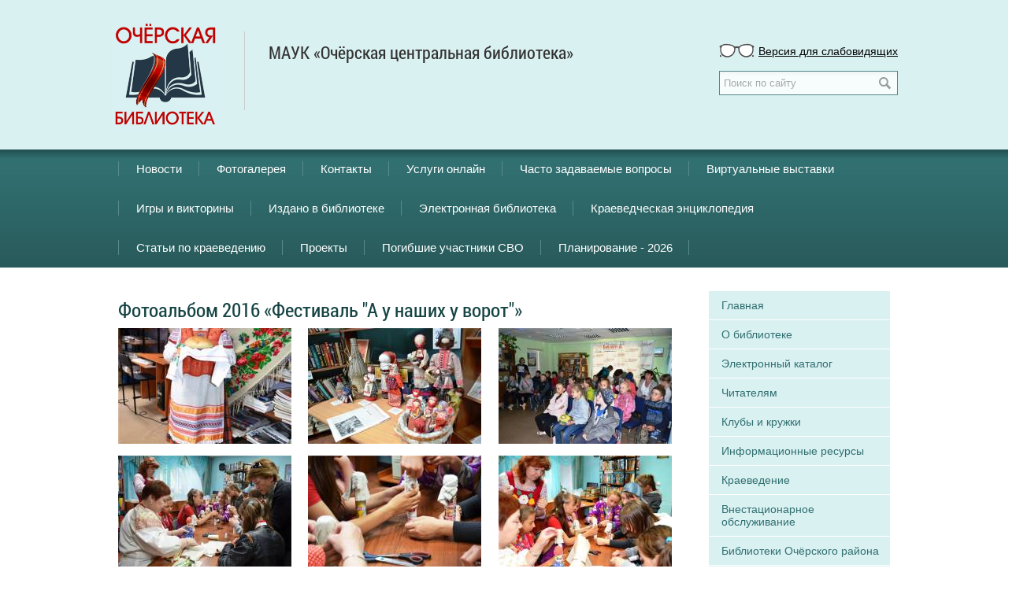

--- FILE ---
content_type: text/html; charset=UTF-8
request_url: https://ocher.biblioteka-perm.ru/arkhiv/fotoalbom_2016/465/
body_size: 15085
content:
    <!DOCTYPE html>
    <html lang="ru">
        <head>
            <meta name="description" content="">
            <meta name="author" content="">
            <meta charset="UTF-8">
            <meta name='yandex-verification' content='079d87ab1a2bcfae' />
<meta name='sputnik-verification' content='07k7vw5XkGEGy04V' />
<meta name='Викторина братья-славяне' content='<script src=' />
<meta name='sputnik-verification' content='07k7vw5XkGEGy04V' />
<meta name='Mail.ru' content='<!-- Rating@Mail.ru counter --> <script type=' />
<meta name='Скрипт рыбалка' content='<script type=' />
<meta name='google verification' content='<meta name="google-site-verification" content="RewYG1wBp_AR-QPAZX6z8dQmDuruIgV8_NFHA7kQ1vw" />' />
<meta name='yandex-verification' content='a17bf3057d8af167' />
<meta name='Кнопки соцсетей' content='<script type=' />
<meta name='ПроКультура' content='<meta name="proculture-verification" content="4969f55ce668e28c060fd4c1f54a16e0" />' />
<meta name='скрипт визуализация' content='<script src = "// cdn.wordart.com/wordart.min.js" async defer> </ script>' />
<meta name='кнопка вверх' content='<a href="#" title="Наверх" class="topbutton">^Наверх</a>' />
<meta name='Облако тегов' content='<script src="//cdn.wordart.com/wordart.min.js" async defer></script>' />
        	            <title>Фотоальбом 2016 «Фестиваль "А у наших у ворот"»</title>
            <link type="text/css" href="/vs/common/styles/bootstrap.min.css" rel="stylesheet">
            <link type="text/css" href="/vs/common/fancybox/jquery.fancybox.css" rel="stylesheet"  />
            <link type="text/css" href="/vs/common/fancybox/helpers/jquery.fancybox-buttons.css?v=1.0.5" rel="stylesheet" media="screen" />
            <link type="text/css" href="/vs/common/fancybox/helpers/jquery.fancybox-thumbs.css?v=1.0.7" rel="stylesheet" media="screen" />
            <link type="text/css" href="/vs/common/styles/style.css?t=1768549783" rel="stylesheet">
            <link rel="stylesheet" type="text/css" href="/vs/common/styles/owl.carousel.css">
            <script type="text/javascript" src="/vs/common/scripts/jquery-1.7.2.min.js"></script>
            <!-- HTML5 shim, for IE6-8 support of HTML5 elements -->
            <!--[if lt IE 9]>
             <script src="js/html5shiv.js"></script>
            <![endif]-->
                                    <style type="text/css">#header {margin:0 !important;}

	.header, .v-menu, .hr-line {
		background-color: #daf1f2;
	}

	.carousel-wrapper {
		background-image: linear-gradient(
			#daf1f2 0%,
			#daf1f2 85%,
			#FFF 85%,
			#FFF 100%
		);
	}

	.carousel, #search .input, .adban {
		border: 1px solid #316f70;
	}

	.h-menu-wrapper {
		background-image: linear-gradient(
			#214e4f 0%,
			#327172 8%,
			#306c6d 31%,
			#295a5b 100%
		);
	}

	.h-menu ul li.active {
		background: none;
		background-color: #1b3f3f;
	}

	.h-menu ul li:hover {
		background: none;
		background-color: #265859;
	}

	.h-menu ul li.active:hover {
		background-color: #1b3f3f;
	}

	.h-menu ul li a {
		border-left-color: #598b8c;
	}

	.h-menu ul li:last-child a {
		border-right-color: #598b8c;
	}

	.h-menu ul li:hover a {
		border-color: transparent;
	}

	.content .article h1, .content .article h2 {
		color: #164444;
	}

	.v-menu a,
	.v-menu ul,
	.content .article a {
		color: #316f70;
	}

	.content .article a.new-title,
	.content .article a.event-title,
	.content .article a.blog-title {
		color: #2a7172;
	}

	.footer {
		background-color: #316f70;
	}

	.copyright {
		background-color: #295a5b;
	}

	.content .article input {
		color: #333333;
		outline: 0 none;
		border-radius: 0;
		border: 1px solid #295a5b;
	}

	.content .article textarea {
		border: 1px solid #295a5b;
	}

	input.submit[type="submit"] {
		-moz-box-shadow: inset 0px 1px 0px 0px #295a5b;
		-webkit-box-shadow: inset 0px 1px 0px 0px #295a5b;
		box-shadow: inset 0px 1px 0px 0px #295a5b;
		background: -webkit-gradient(linear, left top, left bottom, color-stop(0.05, #617f38), color-stop(1, #295a5b));
		background: -moz-linear-gradient(top, #617f38 5%, #295a5b 100%);
		background: -webkit-linear-gradient(top, #617f38 5%, #295a5b 100%);
		background: -o-linear-gradient(top, #617f38 5%, #295a5b 100%);
		background: -ms-linear-gradient(top, #617f38 5%, #295a5b 100%);
		background: linear-gradient(to bottom, #617f38 5%, #295a5b 100%);
		filter:progid:DXImageTransform.Microsoft.gradient(startColorstr='#617f38', endColorstr='#295a5b',GradientType=0);
		background-color: #617f38;
		-moz-border-radius: 6px;
		-webkit-border-radius: 6px;
		border-radius: 6px;
		border: 1px solid #295a5b;
		display: inline-block;
		cursor: pointer;
		color: #ffffff;
		font-family: Arial;
		font-size: 15px;
		font-weight: bold;
		padding: 6px 24px;
		text-decoration: none;
		text-shadow: 0px 1px 0px #000000;
	}

	input.submit[type="submit"]:hover {
		background: -webkit-gradient(linear, left top, left bottom, color-stop(0.05, #295a5b), color-stop(1, #617f38));
		background: -moz-linear-gradient(top, #295a5b 5%, #617f38 100%);
		background: -webkit-linear-gradient(top, #295a5b 5%, #617f38 100%);
		background: -o-linear-gradient(top, #295a5b 5%, #617f38 100%);
		background: -ms-linear-gradient(top, #295a5b 5%, #617f38 100%);
		background: linear-gradient(to bottom, #295a5b 5%, #617f38 100%);
		filter:progid:DXImageTransform.Microsoft.gradient(startColorstr='#295a5b', endColorstr='#617f38',GradientType=0);
		background-color: #295a5b;
	}

	.carousel.vmus .items, .carousel.vmus .dot, .carousel.vmus .media {
		border-color: #316f70;
	}

	.carousel.vmus .dot {
		color: #316f70;
		background: #daf1f2;
	}

	.carousel.vmus .selected {
		color: #000;
		background: #FFF;
		border-left: 2px solid #FFF;
	}

	.search .nav-pills > li.active > a, .search .nav-pills > li.active > a:visited {
		color: #ffffff;
	}

	.search .nav-pills > li > a:visited {
		color: #316f70;
	}
	
	.search .nav-pills > li > a {
		color: #316f70;
	}

	.list-group-item.active>.badge, .nav-pills>.active>a>.badge {
		color: #316f70;
	}

	.nav-pills>li.active>a, .nav-pills>li.active>a:hover, .nav-pills>li.active>a:focus {
		background-color: #316f70;
	}

</style>        </head>
        <body>
            <div class="row clearfix header">
    <div class="container">
                    <div class="column logo">
                <a href="/">
                    <img src="/upload/pages/17/dat_1580125808161.png" alt="logo" height="140">
                </a>
            </div>
            <div class="column sitename">
                <a href="/"><h1>МАУК «Очёрская центральная библиотека»</h1></a>
            </div>
                <div class="column search">
            <div class="special">
                <a href="/?special=1">Версия для слабовидящих</a>
            </div>
            <form action="/poisk" id="search" style="opacity: 0.8;">  
                <input type="text" name="words" value="" placeholder="Поиск по сайту" class="input">  
                <input type="submit" name="" value="" class="search">
            </form>
        </div>
    </div>
</div>
            <div class="row clearfix h-menu-wrapper">
                <div class="container">
                    <div class="col-xs-12 h-menu">
                        <ul><li class="menu-item"><a href="https://ocher.biblioteka-perm.ru/news/2026/" title="Новости">Новости</a><div style="display: none; position: absolute; width: 100%; background: #8E6C33;"><ul>
			<li>
				<a href="/news/literaturnyj_diktant_-_2024._otvety/">Литературный диктант - 2024. Ответы</a>
				</li></ul></div></li><li class="menu-item"><a href="http://ocher.biblioteka-perm.ru/o_biblioteke/fotogalereja/" title="Фотогалерея">Фотогалерея</a><div style="display: none; position: absolute; width: 100%; background: #8E6C33;"><ul>
			<li>
				<a href="/o_biblioteke/fotogalereja/khronika_sobytij_goda_literatury/">Галерея событий года литературы</a>
				</li></ul></div></li><li class="menu-item"><a href="http://ocher.biblioteka-perm.ru/o_biblioteke/kontakty/" title="Контакты">Контакты</a><div style="display: none; position: absolute; width: 100%; background: #8E6C33;"></div></li><li class="menu-item"><a href="http://ocher.biblioteka-perm.ru/uslugi_onlajn" title="Услуги онлайн">Услуги онлайн</a><div style="display: none; position: absolute; width: 100%; background: #8E6C33;"><ul>
			<li>
				<a href="/uslugi_onlajn/forma_prodlenija_knigi/">Форма продления книги</a>
				</li>
			<li>
				<a href="/uslugi_onlajn/virtualnaya_spravka/">Виртуальная справка</a>
				</li>
			<li>
				<a href="/uslugi_onlajn/forma_obratnoy_svyazi/">Обратная связь</a>
				</li></ul></div></li><li class="menu-item"><a href="http://ocher.biblioteka-perm.ru/home/chasto_zadavajemyje_voprosy/" title="Часто задаваемые вопросы">Часто задаваемые вопросы</a><div style="display: none; position: absolute; width: 100%; background: #8E6C33;"></div></li><li class="menu-item"><a href="http://ocher.biblioteka-perm.ru/informacionnyje_resursy/virtualnyje_vystavki/" title="Виртуальные выставки">Виртуальные выставки</a><div style="display: none; position: absolute; width: 100%; background: #8E6C33;"><ul>
			<li>
				<a href="/informacionnyje_resursy/virtualnyje_vystavki/zolotaja_kollekcija_idej_dla_tvorchestva/">Золотая коллекция идей для творчества</a>
				<ul>
			<li>
				<a href="/informacionnyje_resursy/virtualnyje_vystavki/zolotaja_kollekcija_idej_dla_tvorchestva/materialy_k_vystavke_ob_i._tuleneve/">Материалы к выставке об И. Тюленеве</a>
				</li></ul></li>
			<li>
				<a href="/informacionnyje_resursy/virtualnyje_vystavki/dopolnitelno/">Дополнительно</a>
				<ul>
			<li>
				<a href="/informacionnyje_resursy/virtualnyje_vystavki/dopolnitelno/stihi_o_v._s._vygolove/">Стихи о В. С. Выголове</a>
				</li>
			<li>
				<a href="/informacionnyje_resursy/virtualnyje_vystavki/dopolnitelno/stihi_v._s._vygolova/">Стихи В. С. Выголова</a>
				</li>
			<li>
				<a href="/informacionnyje_resursy/virtualnyje_vystavki/dopolnitelno/bibliografija/">Библиография</a>
				</li>
			<li>
				<a href="/informacionnyje_resursy/virtualnyje_vystavki/dopolnitelno/raznyje_stati_k_vystavkam/">Разные статьи к выставкам</a>
				</li></ul></li>
			<li>
				<a href="/informacionnyje_resursy/virtualnyje_vystavki/bezopasnyj_internet/">Безопасный интернет</a>
				</li>
			<li>
				<a href="/informacionnyje_resursy/virtualnyje_vystavki/poddelki_dla_dushi/">Поделки для души</a>
				</li>
			<li>
				<a href="/informacionnyje_resursy/virtualnyje_vystavki/materialy_vystavki_k_100-letiju_komsomola/">Не расстанусь с комсомолом, буду вечно молодым!</a>
				</li>
			<li>
				<a href="/informacionnyje_resursy/virtualnyje_vystavki/politicheskije_repressii_v_ochorskom_rajone/">Политические репрессии в Очёрском районе</a>
				</li>
			<li>
				<a href="/informacionnyje_resursy/virtualnyje_vystavki/musor_-_eto_serozno/">Мусор - это серьёзно</a>
				</li>
			<li>
				<a href="/informacionnyje_resursy/virtualnyje_vystavki/khroniki_ocherskogo_zavoda/">Хроники Очерского завода</a>
				</li>
			<li>
				<a href="/informacionnyje_resursy/virtualnyje_vystavki/listovki_1917_g./">Листовки (1917 г.)</a>
				</li>
			<li>
				<a href="/informacionnyje_resursy/virtualnyje_vystavki/materialy_k_vystavke_ob_i._tuleneve/">Материалы к выставке об И. Тюленеве</a>
				</li>
			<li>
				<a href="/informacionnyje_resursy/virtualnyje_vystavki/materialy_k_vystavke_o_g._p._sologube/">Материалы к выставке о Г. П. Сологубе</a>
				</li>
			<li>
				<a href="/informacionnyje_resursy/virtualnyje_vystavki/materialy_k_obzoru_o_b._n._nazarovskom/">Материалы к обзору о Б. Н. Назаровском</a>
				</li>
			<li>
				<a href="/informacionnyje_resursy/virtualnyje_vystavki/materialy_k_vystavke_tropy_fodora_vostrikova/">Материалы с выставки "Тропы Фёдора Вострикова"</a>
				</li>
			<li>
				<a href="/informacionnyje_resursy/virtualnyje_vystavki/materialy_k_vystavke_arkadij_khrenov._mosty_k_pobede/">Материалы к выставке "Аркадий Хренов. Мосты к Победе"</a>
				</li>
			<li>
				<a href="/informacionnyje_resursy/virtualnyje_vystavki/fotogalereja_k_vystavke_arkadij_khrenov._mosty_k_pobede/">Фотогалерея к выставке "Аркадий Хренов. Мосты к Победе"</a>
				</li></ul></div></li><li class="menu-item"><a href="https://ocher.biblioteka-perm.ru/igry_i_viktoriny/2025/" title="Игры и викторины">Игры и викторины</a><div style="display: none; position: absolute; width: 100%; background: #8E6C33;"></div></li><li class="menu-item"><a href="http://ocher.biblioteka-perm.ru/o_biblioteke/izdano_v_biblioteke/" title="Издано в библиотеке">Издано в библиотеке</a><div style="display: none; position: absolute; width: 100%; background: #8E6C33;"><ul>
			<li>
				<a href="/o_biblioteke/izdano_v_biblioteke/izdanija_kursov_komputer_dla_nachinajushhih/">Издания курсов "Компьютер для начинающих"</a>
				</li>
			<li>
				<a href="/o_biblioteke/izdano_v_biblioteke/izdanija_projekta_universitet_pozhilyh_ludej/">Издания проекта "Университет пожилых людей"</a>
				</li>
			<li>
				<a href="/o_biblioteke/izdano_v_biblioteke/raznyje_izdanija/">Разные издания</a>
				</li>
			<li>
				<a href="/o_biblioteke/izdano_v_biblioteke/buklety_poselenij/">Буклеты поселений</a>
				</li></ul></div></li><li class="menu-item"><a href="http://ocher.biblioteka-perm.ru/informacionnyje_resursy/elektronnaja_biblioteka/" title="Электронная библиотека">Электронная библиотека</a><div style="display: none; position: absolute; width: 100%; background: #8E6C33;"><ul>
			<li>
				<a href="/informacionnyje_resursy/elektronnaja_biblioteka/kraevedcheskie_izdaniya/">Краеведческие издания</a>
				</li>
			<li>
				<a href="/informacionnyje_resursy/elektronnaja_biblioteka/khudozhestvennaja_literatura/">Художественная литература</a>
				</li>
			<li>
				<a href="/informacionnyje_resursy/elektronnaja_biblioteka/periodicheskije_izdanija/">Периодические издания</a>
				<ul>
			<li>
				<a href="/informacionnyje_resursy/elektronnaja_biblioteka/periodicheskije_izdanija/gazeta_stalinskij_udarnik/">Газета "Сталинский ударник"</a>
				</li>
			<li>
				<a href="/informacionnyje_resursy/elektronnaja_biblioteka/periodicheskije_izdanija/gazeta_leninskoje_znama/">Газета "Ленинское знамя"</a>
				</li>
			<li>
				<a href="/informacionnyje_resursy/elektronnaja_biblioteka/periodicheskije_izdanija/znama_truda/">Газета "Знамя труда"</a>
				</li>
			<li>
				<a href="/informacionnyje_resursy/elektronnaja_biblioteka/periodicheskije_izdanija/gazeta_golos_novatora/">Газета "Голос новатора"</a>
				</li></ul></li>
			<li>
				<a href="/informacionnyje_resursy/elektronnaja_biblioteka/obshhestvenno-politicheskije_i_istoricheskije_dokumenty/">Общественно-политические и исторические документы</a>
				</li>
			<li>
				<a href="/informacionnyje_resursy/elektronnaja_biblioteka/procheje/">Прочее</a>
				</li>
			<li>
				<a href="/informacionnyje_resursy/elektronnaja_biblioteka/ochorskij_narodnyj_teatr/">Очёрский народный театр</a>
				</li>
			<li>
				<a href="/informacionnyje_resursy/elektronnaja_biblioteka/dokumenty_i_pisma_ochercev-uchastnikov_velikoj_otechestvennoj_vojny/">Документы и письма очерцев-участников Великой Отечественной войны</a>
				</li></ul></div></li><li class="menu-item"><a href="http://ocher.biblioteka-perm.ru/krajevedenije/o_rajone/krajevedcheskaja_enciklopedija_ochorskij_rajon/" title="Краеведческая энциклопедия">Краеведческая энциклопедия</a><div style="display: none; position: absolute; width: 100%; background: #8E6C33;"><ul>
			<li>
				<a href="/krajevedenije/o_rajone/krajevedcheskaja_enciklopedija_ochorskij_rajon/znamenatelnyje_daty/">Знаменательные даты</a>
				<ul>
			<li>
				<a href="/krajevedenije/o_rajone/krajevedcheskaja_enciklopedija_ochorskij_rajon/znamenatelnyje_daty/kalendar_znamenatelnyh_dat_ochorskogo_rajona_na_2017_god/">2017 год Календарь знаменательных дат Очёрского района</a>
				</li>
			<li>
				<a href="/krajevedenije/o_rajone/krajevedcheskaja_enciklopedija_ochorskij_rajon/znamenatelnyje_daty/kalendar_znamenatelnyh_dat_ochorskogo_rajona_na_2016_god/">2016 год Календарь знаменательных дат Очёрского района</a>
				</li>
			<li>
				<a href="/krajevedenije/o_rajone/krajevedcheskaja_enciklopedija_ochorskij_rajon/znamenatelnyje_daty/kalendar_znamenatelnyh_dat_ochorskogo_rajona_na_2015_god/">2015 год Календарь знаменательных дат Очёрского района</a>
				</li>
			<li>
				<a href="/krajevedenije/o_rajone/krajevedcheskaja_enciklopedija_ochorskij_rajon/znamenatelnyje_daty/kalendar_znamenatelnyh_dat_ochorskogo_rajona_na_2014_god/">2014 год Календарь знаменательных дат Очёрского района</a>
				</li>
			<li>
				<a href="/krajevedenije/o_rajone/krajevedcheskaja_enciklopedija_ochorskij_rajon/znamenatelnyje_daty/zametki_po_znamenatelnym_datam/">Заметки по знаменательным датам</a>
				<ul>
			<li>
				<a href="/krajevedenije/o_rajone/krajevedcheskaja_enciklopedija_ochorskij_rajon/znamenatelnyje_daty/zametki_po_znamenatelnym_datam/mihajlo__arkhangelskaja_cerkov/">Михайло – Архангельская церковь</a>
				</li>
			<li>
				<a href="/krajevedenije/o_rajone/krajevedcheskaja_enciklopedija_ochorskij_rajon/znamenatelnyje_daty/zametki_po_znamenatelnym_datam/shestdesat_pat_let_so_dna_osnovanija_g._ochora/">Шестьдесят пять лет со дня основания Очёра</a>
				</li>
			<li>
				<a href="/krajevedenije/o_rajone/krajevedcheskaja_enciklopedija_ochorskij_rajon/znamenatelnyje_daty/zametki_po_znamenatelnym_datam/aleksandr_vasilevich_necvetajev/">Александр Васильевич Нецветаев</a>
				</li>
			<li>
				<a href="/krajevedenije/o_rajone/krajevedcheskaja_enciklopedija_ochorskij_rajon/znamenatelnyje_daty/zametki_po_znamenatelnym_datam/ochorskij_narodnyj_teatr/">Очёрский народный театр</a>
				</li>
			<li>
				<a href="/krajevedenije/o_rajone/krajevedcheskaja_enciklopedija_ochorskij_rajon/znamenatelnyje_daty/zametki_po_znamenatelnym_datam/fodor_afanasevich_pradilshhikov_prodolzhatel_letopisnoj_tradicii/">Фёдор Афанасьевич Прядильщиков</a>
				</li>
			<li>
				<a href="/krajevedenije/o_rajone/krajevedcheskaja_enciklopedija_ochorskij_rajon/znamenatelnyje_daty/zametki_po_znamenatelnym_datam/aleksandr_jefimovich_teplouhov/">Александр Ефимович Теплоухов</a>
				</li>
			<li>
				<a href="/krajevedenije/o_rajone/krajevedcheskaja_enciklopedija_ochorskij_rajon/znamenatelnyje_daty/zametki_po_znamenatelnym_datam/valentin_petrovich_vologdin/">Валентин Петрович Вологдин</a>
				</li>
			<li>
				<a href="/krajevedenije/o_rajone/krajevedcheskaja_enciklopedija_ochorskij_rajon/znamenatelnyje_daty/zametki_po_znamenatelnym_datam/solnechnyje_chasy/">Солнечные часы</a>
				</li>
			<li>
				<a href="/krajevedenije/o_rajone/krajevedcheskaja_enciklopedija_ochorskij_rajon/znamenatelnyje_daty/zametki_po_znamenatelnym_datam/potr_fodorovich_vdovin/">Пётр Фёдорович Вдовин</a>
				</li>
			<li>
				<a href="/krajevedenije/o_rajone/krajevedcheskaja_enciklopedija_ochorskij_rajon/znamenatelnyje_daty/zametki_po_znamenatelnym_datam/arkadij_fodorovich_khrenov/">Аркадий Фёдорович Хренов</a>
				</li>
			<li>
				<a href="/krajevedenije/o_rajone/krajevedcheskaja_enciklopedija_ochorskij_rajon/znamenatelnyje_daty/zametki_po_znamenatelnym_datam/fodor_jakovlevich_spehov/">Фёдор Яковлевич Спехов</a>
				</li>
			<li>
				<a href="/krajevedenije/o_rajone/krajevedcheskaja_enciklopedija_ochorskij_rajon/znamenatelnyje_daty/zametki_po_znamenatelnym_datam/rajonnyj_dom_kultury_klub_rmz/">Районный дом культуры (клуб РМЗ)</a>
				</li>
			<li>
				<a href="/krajevedenije/o_rajone/krajevedcheskaja_enciklopedija_ochorskij_rajon/znamenatelnyje_daty/zametki_po_znamenatelnym_datam/filipp_mihajlovich_malkov/">Филипп Михайлович Малков</a>
				</li></ul></li>
			<li>
				<a href="/krajevedenije/o_rajone/krajevedcheskaja_enciklopedija_ochorskij_rajon/znamenatelnyje_daty/kalendar_znamenatelnyh_dat_ochorskogo_rajona_na_2018_god/">2018 год Календарь знаменательных дат Очёрского района</a>
				</li>
			<li>
				<a href="/krajevedenije/o_rajone/krajevedcheskaja_enciklopedija_ochorskij_rajon/znamenatelnyje_daty/kalendar_znamenatelnyh_dat_ochorskogo_rajona_na_2019_god/">2019 год Календарь знаменательных дат Очёрского района</a>
				</li>
			<li>
				<a href="/krajevedenije/o_rajone/krajevedcheskaja_enciklopedija_ochorskij_rajon/znamenatelnyje_daty/kalendar_znamenatelnyh_dat_ochorskogo_rajona_na_2020_god/">2020 год Календарь знаменательныъх дат Очёрского района</a>
				</li>
			<li>
				<a href="/krajevedenije/o_rajone/krajevedcheskaja_enciklopedija_ochorskij_rajon/znamenatelnyje_daty/kalendar_znamenatelnyh_i_pamatnyh_dat_ochorskogo_rajona2021_/">2021 Календарь знаменательных и памятных дат Очёрского района</a>
				</li>
			<li>
				<a href="/krajevedenije/o_rajone/krajevedcheskaja_enciklopedija_ochorskij_rajon/znamenatelnyje_daty/kalendar_znamenatelnyh_i_pamatnyh_dat_ochorskogo_rajona2022/">2022 Календарь знаменательных и памятных дат Очёрского района</a>
				</li></ul></li>
			<li>
				<a href="/krajevedenije/o_rajone/krajevedcheskaja_enciklopedija_ochorskij_rajon/pamatniki_ochorskogo_rajona/">Памятники Очёрского района</a>
				</li>
			<li>
				<a href="/krajevedenije/o_rajone/krajevedcheskaja_enciklopedija_ochorskij_rajon/pochetnyje_grazhdane/">Почётные граждане</a>
				</li>
			<li>
				<a href="/krajevedenije/o_rajone/krajevedcheskaja_enciklopedija_ochorskij_rajon/krajevedy/">Краеведы</a>
				</li>
			<li>
				<a href="/krajevedenije/o_rajone/krajevedcheskaja_enciklopedija_ochorskij_rajon/organizacii/">Организации</a>
				<ul>
			<li>
				<a href="/krajevedenije/o_rajone/krajevedcheskaja_enciklopedija_ochorskij_rajon/organizacii/redakcija_rajonnoj_gazety/">Редакция районной газеты</a>
				</li>
			<li>
				<a href="/krajevedenije/o_rajone/krajevedcheskaja_enciklopedija_ochorskij_rajon/organizacii/nabor_otkrytok_o_teatre/">Набор открыток о театре</a>
				</li></ul></li>
			<li>
				<a href="/krajevedenije/o_rajone/krajevedcheskaja_enciklopedija_ochorskij_rajon/personalii/">Персоналии</a>
				<ul>
			<li>
				<a href="/krajevedenije/o_rajone/krajevedcheskaja_enciklopedija_ochorskij_rajon/personalii/stati_m._a._shardakova_ob_ochore/">Статьи М. А. Шардакова об Очёре</a>
				</li></ul></li>
			<li>
				<a href="/krajevedenije/o_rajone/krajevedcheskaja_enciklopedija_ochorskij_rajon/dostoprimechatelnosti/">Разное</a>
				</li>
			<li>
				<a href="/krajevedenije/o_rajone/krajevedcheskaja_enciklopedija_ochorskij_rajon/fotografii_ju._a._vahrusheva/">Фотографии Ю. А. Вахрушева</a>
				</li>
			<li>
				<a href="/krajevedenije/o_rajone/krajevedcheskaja_enciklopedija_ochorskij_rajon/geroi_vojny/">Герои Великой Отечественнной войны</a>
				</li>
			<li>
				<a href="/krajevedenije/o_rajone/krajevedcheskaja_enciklopedija_ochorskij_rajon/derevni/">Деревни</a>
				</li>
			<li>
				<a href="/krajevedenije/o_rajone/krajevedcheskaja_enciklopedija_ochorskij_rajon/osobo_ohranajemyje_prirodnyje_territorii/">Особо охраняемые природные территории</a>
				</li>
			<li>
				<a href="/krajevedenije/o_rajone/krajevedcheskaja_enciklopedija_ochorskij_rajon/jungi_vmf/">Юнги ВМФ</a>
				</li></ul></div></li><li class="menu-item"><a href="https://ocher.biblioteka-perm.ru/home/stati_po_krajevedeniju/" title="Статьи по краеведению">Статьи по краеведению</a><div style="display: none; position: absolute; width: 100%; background: #8E6C33;"></div></li><li class="menu-item"><a href="http://ocher.biblioteka-perm.ru/o_biblioteke/projekty_i_programmy/" title="Проекты">Проекты</a><div style="display: none; position: absolute; width: 100%; background: #8E6C33;"><ul>
			<li>
				<a href="/o_biblioteke/projekty_i_programmy/universitet_pozhilyh_ludej/">Университет пожилых людей</a>
				</li>
			<li>
				<a href="/o_biblioteke/projekty_i_programmy/poeticheskoje_turne/">Поэтическое турне</a>
				</li>
			<li>
				<a href="/o_biblioteke/projekty_i_programmy/komputernyje_kursy/">Компьютерные курсы для людей старшего возраста</a>
				</li>
			<li>
				<a href="/o_biblioteke/projekty_i_programmy/literaturnoje_puteshestvije_dlinoju_v_god/">Литературное путешествие длиною в год</a>
				</li>
			<li>
				<a href="/o_biblioteke/projekty_i_programmy/zhivoje_slovo_russkoje/">Живое слово русское</a>
				</li>
			<li>
				<a href="/o_biblioteke/projekty_i_programmy/biblioleto_v_formate_open-air/">Библиолето в формате open-air</a>
				</li>
			<li>
				<a href="/o_biblioteke/projekty_i_programmy/ocifrovka_-_most_mezhdu_proshlym_i_budushhim/">Оцифровка - мост между прошлым и будущим</a>
				</li>
			<li>
				<a href="/o_biblioteke/projekty_i_programmy/anglijskije_vechera_v_biblioteke/">Английские вечера в библиотеке</a>
				</li>
			<li>
				<a href="/o_biblioteke/projekty_i_programmy/speshilovskimi_tropami/">Спешиловскими тропами</a>
				</li>
			<li>
				<a href="/o_biblioteke/projekty_i_programmy/treugolniki_sudby/">Треугольники судьбы</a>
				</li>
			<li>
				<a href="/o_biblioteke/projekty_i_programmy/vamslovo/">#ВамСлово</a>
				<ul>
			<li>
				<a href="/o_biblioteke/projekty_i_programmy/vamslovo/blog_projekta_vamslovo/">Блог проекта "#ВамСлово"</a>
				</li></ul></li>
			<li>
				<a href="/o_biblioteke/projekty_i_programmy/okna_pobedy/">Окна Победы</a>
				</li>
			<li>
				<a href="/o_biblioteke/projekty_i_programmy/ostorozhno_seraja_mysh/">Осторожно, серая мышь!</a>
				<ul>
			<li>
				<a href="/o_biblioteke/projekty_i_programmy/ostorozhno_seraja_mysh/fotogalereja_projekta_ostorozhno_seryje_myshi/">Фотогалерея проекта "Осторожно, серая мышь!"</a>
				</li></ul></li>
			<li>
				<a href="/o_biblioteke/projekty_i_programmy/pro_gerojev/">PRO героев</a>
				</li>
			<li>
				<a href="/o_biblioteke/projekty_i_programmy/ochor_live_zhivaja_istorija/">Очёр live: живая история</a>
				<ul>
			<li>
				<a href="/o_biblioteke/projekty_i_programmy/ochor_live_zhivaja_istorija/podkasty/">Подкасты по миниатюрам Максима Шардакова</a>
				</li></ul></li>
			<li>
				<a href="/o_biblioteke/projekty_i_programmy/chtenije_obedinajet/">Чтение объединяет</a>
				</li>
			<li>
				<a href="/o_biblioteke/projekty_i_programmy/vrema_gerojev/">Время героев</a>
				<ul>
			<li>
				<a href="/o_biblioteke/projekty_i_programmy/vrema_gerojev/metodichesike_materialy_dla_provedenija_meroprijatij_po_knige_silneje_grada_/">Методические материалы для проведения мероприятий по книге "Сильнее «Града»"</a>
				</li>
			<li>
				<a href="/o_biblioteke/projekty_i_programmy/vrema_gerojev/kniga_m._shardakova_silneje_grada_i_metodichesike_materialy_dla_provedenija_zanatij_/">Книга М. Шардакова "Сильнее "Града"" и методические материалы для проведения занятий</a>
				</li></ul></li>
			<li>
				<a href="/o_biblioteke/projekty_i_programmy/kot_katalog_i_neobyknovennyj_blog/">Кот Каталог и необыкновенный блог</a>
				</li>
			<li>
				<a href="/o_biblioteke/projekty_i_programmy/zemlaglazami_detej/">Земля глазами детей</a>
				</li></ul></div></li><li class="menu-item"><a href="https://ocher.biblioteka-perm.ru/krajevedenije/uchastniki_specilanoj_vojennoj_operacii_-_pogibshije/" title="Погибшие участники СВО">Погибшие участники СВО</a><div style="display: none; position: absolute; width: 100%; background: #8E6C33;"></div></li><li class="menu-item"><a href="https://ocher.biblioteka-perm.ru/kollegam/metodicheskaja_kopilka/v_pomoshh_planirovaniju_na_2026_god/" title="Планирование - 2026">Планирование - 2026</a><div style="display: none; position: absolute; width: 100%; background: #8E6C33;"></div></li></ul>                    </div>
                </div>
            </div>
            <div class="row clearfix content" style="min-height: 400px;">
                <div class="container">
                                        
                    <div class="col-xs-9 column article">
                        <div class="row clearfix">
                            <div class="col-xs-12">
                                <h2>Фотоальбом 2016 «Фестиваль "А у наших у ворот"»</h2>
                                	<div class="fotocontainer" style="overflow: hidden;">	
		<div class="fotko" style="float:left; margin: 0 15px 15px 0;"><div class="foto-r"><div class="foto-b"><a class="gallery" rel="group" data-thumbnail="/upload/pages/42643/eximg_1507573273.jpg" href="/upload/pages/42643/eximg_1507573274.jpg" title="" ><img vspace="0" hspace="0" border="0" align="" src="/upload/pages/42643/eximg_1507573273.jpg" valign=""></a></div></div></div>
		<div class="fotko" style="float:left; margin: 0 15px 15px 0;"><div class="foto-r"><div class="foto-b"><a class="gallery" rel="group" data-thumbnail="/upload/pages/42643/eximg_1507565504.jpg" href="/upload/pages/42643/eximg_1507565505.jpg" title="" ><img vspace="0" hspace="0" border="0" align="" src="/upload/pages/42643/eximg_1507565504.jpg" valign=""></a></div></div></div>
		<div class="fotko" style="float:left; margin: 0 15px 15px 0;"><div class="foto-r"><div class="foto-b"><a class="gallery" rel="group" data-thumbnail="/upload/pages/42643/eximg_1507556176.jpg" href="/upload/pages/42643/eximg_1507556177.jpg" title="" ><img vspace="0" hspace="0" border="0" align="" src="/upload/pages/42643/eximg_1507556176.jpg" valign=""></a></div></div></div>
		<div class="fotko" style="float:left; margin: 0 15px 15px 0;"><div class="foto-r"><div class="foto-b"><a class="gallery" rel="group" data-thumbnail="/upload/pages/42643/eximg_1507624508.jpg" href="/upload/pages/42643/eximg_1507624509.jpg" title="" ><img vspace="0" hspace="0" border="0" align="" src="/upload/pages/42643/eximg_1507624508.jpg" valign=""></a></div></div></div>
		<div class="fotko" style="float:left; margin: 0 15px 15px 0;"><div class="foto-r"><div class="foto-b"><a class="gallery" rel="group" data-thumbnail="/upload/pages/42643/eximg_1507595088.jpg" href="/upload/pages/42643/eximg_1507595089.jpg" title="" ><img vspace="0" hspace="0" border="0" align="" src="/upload/pages/42643/eximg_1507595088.jpg" valign=""></a></div></div></div>
		<div class="fotko" style="float:left; margin: 0 15px 15px 0;"><div class="foto-r"><div class="foto-b"><a class="gallery" rel="group" data-thumbnail="/upload/pages/42643/eximg_1507635517.jpg" href="/upload/pages/42643/eximg_1507635518.jpg" title="" ><img vspace="0" hspace="0" border="0" align="" src="/upload/pages/42643/eximg_1507635517.jpg" valign=""></a></div></div></div>
		<div class="fotko" style="float:left; margin: 0 15px 15px 0;"><div class="foto-r"><div class="foto-b"><a class="gallery" rel="group" data-thumbnail="/upload/pages/42643/eximg_1507627820.jpg" href="/upload/pages/42643/eximg_1507627821.jpg" title="" ><img vspace="0" hspace="0" border="0" align="" src="/upload/pages/42643/eximg_1507627820.jpg" valign=""></a></div></div></div>
		<div class="fotko" style="float:left; margin: 0 15px 15px 0;"><div class="foto-r"><div class="foto-b"><a class="gallery" rel="group" data-thumbnail="/upload/pages/42643/eximg_1507589934.jpg" href="/upload/pages/42643/eximg_1507589935.jpg" title="" ><img vspace="0" hspace="0" border="0" align="" src="/upload/pages/42643/eximg_1507589934.jpg" valign=""></a></div></div></div>
		<div class="fotko" style="float:left; margin: 0 15px 15px 0;"><div class="foto-r"><div class="foto-b"><a class="gallery" rel="group" data-thumbnail="/upload/pages/42643/eximg_1507570234.jpg" href="/upload/pages/42643/eximg_1507570235.jpg" title="" ><img vspace="0" hspace="0" border="0" align="" src="/upload/pages/42643/eximg_1507570234.jpg" valign=""></a></div></div></div>
		<div class="fotko" style="float:left; margin: 0 15px 15px 0;"><div class="foto-r"><div class="foto-b"><a class="gallery" rel="group" data-thumbnail="/upload/pages/42643/eximg_1507554849.jpg" href="/upload/pages/42643/eximg_1507554850.jpg" title="" ><img vspace="0" hspace="0" border="0" align="" src="/upload/pages/42643/eximg_1507554849.jpg" valign=""></a></div></div></div>
		<div class="fotko" style="float:left; margin: 0 15px 15px 0;"><div class="foto-r"><div class="foto-b"><a class="gallery" rel="group" data-thumbnail="/upload/pages/42643/eximg_1507550682.jpg" href="/upload/pages/42643/eximg_1507550683.jpg" title="" ><img vspace="0" hspace="0" border="0" align="" src="/upload/pages/42643/eximg_1507550682.jpg" valign=""></a></div></div></div>
		<div class="fotko" style="float:left; margin: 0 15px 15px 0;"><div class="foto-r"><div class="foto-b"><a class="gallery" rel="group" data-thumbnail="/upload/pages/42643/eximg_1507624930.jpg" href="/upload/pages/42643/eximg_1507624931.jpg" title="" ><img vspace="0" hspace="0" border="0" align="" src="/upload/pages/42643/eximg_1507624930.jpg" valign=""></a></div></div></div>
		<div class="fotko" style="float:left; margin: 0 15px 15px 0;"><div class="foto-r"><div class="foto-b"><a class="gallery" rel="group" data-thumbnail="/upload/pages/42643/eximg_1507593207.jpg" href="/upload/pages/42643/eximg_1507593208.jpg" title="" ><img vspace="0" hspace="0" border="0" align="" src="/upload/pages/42643/eximg_1507593207.jpg" valign=""></a></div></div></div>
		<div class="fotko" style="float:left; margin: 0 15px 15px 0;"><div class="foto-r"><div class="foto-b"><a class="gallery" rel="group" data-thumbnail="/upload/pages/42643/eximg_1507613979.jpg" href="/upload/pages/42643/eximg_1507613980.jpg" title="" ><img vspace="0" hspace="0" border="0" align="" src="/upload/pages/42643/eximg_1507613979.jpg" valign=""></a></div></div></div>
		<div class="fotko" style="float:left; margin: 0 15px 15px 0;"><div class="foto-r"><div class="foto-b"><a class="gallery" rel="group" data-thumbnail="/upload/pages/42643/eximg_1507623448.jpg" href="/upload/pages/42643/eximg_1507623449.jpg" title="" ><img vspace="0" hspace="0" border="0" align="" src="/upload/pages/42643/eximg_1507623448.jpg" valign=""></a></div></div></div>
		<div class="fotko" style="float:left; margin: 0 15px 15px 0;"><div class="foto-r"><div class="foto-b"><a class="gallery" rel="group" data-thumbnail="/upload/pages/42643/eximg_1507575828.jpg" href="/upload/pages/42643/eximg_1507575829.jpg" title="" ><img vspace="0" hspace="0" border="0" align="" src="/upload/pages/42643/eximg_1507575828.jpg" valign=""></a></div></div></div>
		<div class="fotko" style="float:left; margin: 0 15px 15px 0;"><div class="foto-r"><div class="foto-b"><a class="gallery" rel="group" data-thumbnail="/upload/pages/42643/eximg_1507631829.jpg" href="/upload/pages/42643/eximg_1507631830.jpg" title="" ><img vspace="0" hspace="0" border="0" align="" src="/upload/pages/42643/eximg_1507631829.jpg" valign=""></a></div></div></div>
		<div class="fotko" style="float:left; margin: 0 15px 15px 0;"><div class="foto-r"><div class="foto-b"><a class="gallery" rel="group" data-thumbnail="/upload/pages/42643/eximg_1507579901.jpg" href="/upload/pages/42643/eximg_1507579902.jpg" title="" ><img vspace="0" hspace="0" border="0" align="" src="/upload/pages/42643/eximg_1507579901.jpg" valign=""></a></div></div></div>
		<div class="fotko" style="float:left; margin: 0 15px 15px 0;"><div class="foto-r"><div class="foto-b"><a class="gallery" rel="group" data-thumbnail="/upload/pages/42643/eximg_1507578332.jpg" href="/upload/pages/42643/eximg_1507578333.jpg" title="" ><img vspace="0" hspace="0" border="0" align="" src="/upload/pages/42643/eximg_1507578332.jpg" valign=""></a></div></div></div>
		<div class="fotko" style="float:left; margin: 0 15px 15px 0;"><div class="foto-r"><div class="foto-b"><a class="gallery" rel="group" data-thumbnail="/upload/pages/42643/eximg_1507607470.jpg" href="/upload/pages/42643/eximg_1507607471.jpg" title="" ><img vspace="0" hspace="0" border="0" align="" src="/upload/pages/42643/eximg_1507607470.jpg" valign=""></a></div></div></div>
		<div class="fotko" style="float:left; margin: 0 15px 15px 0;"><div class="foto-r"><div class="foto-b"><a class="gallery" rel="group" data-thumbnail="/upload/pages/42643/eximg_1507564107.jpg" href="/upload/pages/42643/eximg_1507564108.jpg" title="" ><img vspace="0" hspace="0" border="0" align="" src="/upload/pages/42643/eximg_1507564107.jpg" valign=""></a></div></div></div>
		<div class="fotko" style="float:left; margin: 0 15px 15px 0;"><div class="foto-r"><div class="foto-b"><a class="gallery" rel="group" data-thumbnail="/upload/pages/42643/eximg_1507602589.jpg" href="/upload/pages/42643/eximg_1507602590.jpg" title="" ><img vspace="0" hspace="0" border="0" align="" src="/upload/pages/42643/eximg_1507602589.jpg" valign=""></a></div></div></div>
		<div class="fotko" style="float:left; margin: 0 15px 15px 0;"><div class="foto-r"><div class="foto-b"><a class="gallery" rel="group" data-thumbnail="/upload/pages/42643/eximg_1507555063.jpg" href="/upload/pages/42643/eximg_1507555064.jpg" title="" ><img vspace="0" hspace="0" border="0" align="" src="/upload/pages/42643/eximg_1507555063.jpg" valign=""></a></div></div></div>
		<div class="fotko" style="float:left; margin: 0 15px 15px 0;"><div class="foto-r"><div class="foto-b"><a class="gallery" rel="group" data-thumbnail="/upload/pages/42643/eximg_1507597815.jpg" href="/upload/pages/42643/eximg_1507597816.jpg" title="" ><img vspace="0" hspace="0" border="0" align="" src="/upload/pages/42643/eximg_1507597815.jpg" valign=""></a></div></div></div>
		<div class="fotko" style="float:left; margin: 0 15px 15px 0;"><div class="foto-r"><div class="foto-b"><a class="gallery" rel="group" data-thumbnail="/upload/pages/42643/eximg_1507606248.jpg" href="/upload/pages/42643/eximg_1507606249.jpg" title="" ><img vspace="0" hspace="0" border="0" align="" src="/upload/pages/42643/eximg_1507606248.jpg" valign=""></a></div></div></div>
		<div class="fotko" style="float:left; margin: 0 15px 15px 0;"><div class="foto-r"><div class="foto-b"><a class="gallery" rel="group" data-thumbnail="/upload/pages/42643/eximg_1507556499.jpg" href="/upload/pages/42643/eximg_1507556500.jpg" title="" ><img vspace="0" hspace="0" border="0" align="" src="/upload/pages/42643/eximg_1507556499.jpg" valign=""></a></div></div></div>
		<div class="fotko" style="float:left; margin: 0 15px 15px 0;"><div class="foto-r"><div class="foto-b"><a class="gallery" rel="group" data-thumbnail="/upload/pages/42643/eximg_1507635313.jpg" href="/upload/pages/42643/eximg_1507635314.jpg" title="" ><img vspace="0" hspace="0" border="0" align="" src="/upload/pages/42643/eximg_1507635313.jpg" valign=""></a></div></div></div>
		<div class="fotko" style="float:left; margin: 0 15px 15px 0;"><div class="foto-r"><div class="foto-b"><a class="gallery" rel="group" data-thumbnail="/upload/pages/42643/eximg_1507635385.jpg" href="/upload/pages/42643/eximg_1507635386.jpg" title="" ><img vspace="0" hspace="0" border="0" align="" src="/upload/pages/42643/eximg_1507635385.jpg" valign=""></a></div></div></div>
		<div class="fotko" style="float:left; margin: 0 15px 15px 0;"><div class="foto-r"><div class="foto-b"><a class="gallery" rel="group" data-thumbnail="/upload/pages/42643/eximg_1507605561.jpg" href="/upload/pages/42643/eximg_1507605562.jpg" title="" ><img vspace="0" hspace="0" border="0" align="" src="/upload/pages/42643/eximg_1507605561.jpg" valign=""></a></div></div></div>
		<div class="fotko" style="float:left; margin: 0 15px 15px 0;"><div class="foto-r"><div class="foto-b"><a class="gallery" rel="group" data-thumbnail="/upload/pages/42643/eximg_1507633673.jpg" href="/upload/pages/42643/eximg_1507633674.jpg" title="" ><img vspace="0" hspace="0" border="0" align="" src="/upload/pages/42643/eximg_1507633673.jpg" valign=""></a></div></div></div>
		<div class="fotko" style="float:left; margin: 0 15px 15px 0;"><div class="foto-r"><div class="foto-b"><a class="gallery" rel="group" data-thumbnail="/upload/pages/42643/eximg_1507585892.jpg" href="/upload/pages/42643/eximg_1507585893.jpg" title="" ><img vspace="0" hspace="0" border="0" align="" src="/upload/pages/42643/eximg_1507585892.jpg" valign=""></a></div></div></div>
		<div class="fotko" style="float:left; margin: 0 15px 15px 0;"><div class="foto-r"><div class="foto-b"><a class="gallery" rel="group" data-thumbnail="/upload/pages/42643/eximg_1507567117.jpg" href="/upload/pages/42643/eximg_1507567118.jpg" title="" ><img vspace="0" hspace="0" border="0" align="" src="/upload/pages/42643/eximg_1507567117.jpg" valign=""></a></div></div></div>
		<div class="fotko" style="float:left; margin: 0 15px 15px 0;"><div class="foto-r"><div class="foto-b"><a class="gallery" rel="group" data-thumbnail="/upload/pages/42643/eximg_1507575385.jpg" href="/upload/pages/42643/eximg_1507575386.jpg" title="" ><img vspace="0" hspace="0" border="0" align="" src="/upload/pages/42643/eximg_1507575385.jpg" valign=""></a></div></div></div>
		<div class="fotko" style="float:left; margin: 0 15px 15px 0;"><div class="foto-r"><div class="foto-b"><a class="gallery" rel="group" data-thumbnail="/upload/pages/42643/eximg_1507611267.jpg" href="/upload/pages/42643/eximg_1507611268.jpg" title="" ><img vspace="0" hspace="0" border="0" align="" src="/upload/pages/42643/eximg_1507611267.jpg" valign=""></a></div></div></div>
		<div class="fotko" style="float:left; margin: 0 15px 15px 0;"><div class="foto-r"><div class="foto-b"><a class="gallery" rel="group" data-thumbnail="/upload/pages/42643/eximg_1507557148.jpg" href="/upload/pages/42643/eximg_1507557149.jpg" title="" ><img vspace="0" hspace="0" border="0" align="" src="/upload/pages/42643/eximg_1507557148.jpg" valign=""></a></div></div></div>
		<div class="fotko" style="float:left; margin: 0 15px 15px 0;"><div class="foto-r"><div class="foto-b"><a class="gallery" rel="group" data-thumbnail="/upload/pages/42643/eximg_1507613912.jpg" href="/upload/pages/42643/eximg_1507613913.jpg" title="" ><img vspace="0" hspace="0" border="0" align="" src="/upload/pages/42643/eximg_1507613912.jpg" valign=""></a></div></div></div>
		<div class="fotko" style="float:left; margin: 0 15px 15px 0;"><div class="foto-r"><div class="foto-b"><a class="gallery" rel="group" data-thumbnail="/upload/pages/42643/eximg_1507564776.jpg" href="/upload/pages/42643/eximg_1507564777.jpg" title="" ><img vspace="0" hspace="0" border="0" align="" src="/upload/pages/42643/eximg_1507564776.jpg" valign=""></a></div></div></div>
		<div class="fotko" style="float:left; margin: 0 15px 15px 0;"><div class="foto-r"><div class="foto-b"><a class="gallery" rel="group" data-thumbnail="/upload/pages/42643/eximg_1507608842.jpg" href="/upload/pages/42643/eximg_1507608843.jpg" title="" ><img vspace="0" hspace="0" border="0" align="" src="/upload/pages/42643/eximg_1507608842.jpg" valign=""></a></div></div></div>
		<div class="fotko" style="float:left; margin: 0 15px 15px 0;"><div class="foto-r"><div class="foto-b"><a class="gallery" rel="group" data-thumbnail="/upload/pages/42643/eximg_1507604862.jpg" href="/upload/pages/42643/eximg_1507604863.jpg" title="" ><img vspace="0" hspace="0" border="0" align="" src="/upload/pages/42643/eximg_1507604862.jpg" valign=""></a></div></div></div>
		<div class="fotko" style="float:left; margin: 0 15px 15px 0;"><div class="foto-r"><div class="foto-b"><a class="gallery" rel="group" data-thumbnail="/upload/pages/42643/eximg_1507575064.jpg" href="/upload/pages/42643/eximg_1507575065.jpg" title="" ><img vspace="0" hspace="0" border="0" align="" src="/upload/pages/42643/eximg_1507575064.jpg" valign=""></a></div></div></div>
		<div class="fotko" style="float:left; margin: 0 15px 15px 0;"><div class="foto-r"><div class="foto-b"><a class="gallery" rel="group" data-thumbnail="/upload/pages/42643/eximg_1507635625.jpg" href="/upload/pages/42643/eximg_1507635626.jpg" title="" ><img vspace="0" hspace="0" border="0" align="" src="/upload/pages/42643/eximg_1507635625.jpg" valign=""></a></div></div></div>
		<div class="fotko" style="float:left; margin: 0 15px 15px 0;"><div class="foto-r"><div class="foto-b"><a class="gallery" rel="group" data-thumbnail="/upload/pages/42643/eximg_1507584678.jpg" href="/upload/pages/42643/eximg_1507584679.jpg" title="" ><img vspace="0" hspace="0" border="0" align="" src="/upload/pages/42643/eximg_1507584678.jpg" valign=""></a></div></div></div>
		<div class="fotko" style="float:left; margin: 0 15px 15px 0;"><div class="foto-r"><div class="foto-b"><a class="gallery" rel="group" data-thumbnail="/upload/pages/42643/eximg_1507614246.jpg" href="/upload/pages/42643/eximg_1507614247.jpg" title="" ><img vspace="0" hspace="0" border="0" align="" src="/upload/pages/42643/eximg_1507614246.jpg" valign=""></a></div></div></div>
		<div class="fotko" style="float:left; margin: 0 15px 15px 0;"><div class="foto-r"><div class="foto-b"><a class="gallery" rel="group" data-thumbnail="/upload/pages/42643/eximg_1507557403.jpg" href="/upload/pages/42643/eximg_1507557404.jpg" title="" ><img vspace="0" hspace="0" border="0" align="" src="/upload/pages/42643/eximg_1507557403.jpg" valign=""></a></div></div></div>
		<div class="fotko" style="float:left; margin: 0 15px 15px 0;"><div class="foto-r"><div class="foto-b"><a class="gallery" rel="group" data-thumbnail="/upload/pages/42643/eximg_1507608499.jpg" href="/upload/pages/42643/eximg_1507608500.jpg" title="" ><img vspace="0" hspace="0" border="0" align="" src="/upload/pages/42643/eximg_1507608499.jpg" valign=""></a></div></div></div>
		<div class="fotko" style="float:left; margin: 0 15px 15px 0;"><div class="foto-r"><div class="foto-b"><a class="gallery" rel="group" data-thumbnail="/upload/pages/42643/eximg_1507613229.jpg" href="/upload/pages/42643/eximg_1507613230.jpg" title="" ><img vspace="0" hspace="0" border="0" align="" src="/upload/pages/42643/eximg_1507613229.jpg" valign=""></a></div></div></div>
		<div class="fotko" style="float:left; margin: 0 15px 15px 0;"><div class="foto-r"><div class="foto-b"><a class="gallery" rel="group" data-thumbnail="/upload/pages/42643/eximg_1507573667.jpg" href="/upload/pages/42643/eximg_1507573668.jpg" title="" ><img vspace="0" hspace="0" border="0" align="" src="/upload/pages/42643/eximg_1507573667.jpg" valign=""></a></div></div></div>
		<div class="fotko" style="float:left; margin: 0 15px 15px 0;"><div class="foto-r"><div class="foto-b"><a class="gallery" rel="group" data-thumbnail="/upload/pages/42643/eximg_1507612531.jpg" href="/upload/pages/42643/eximg_1507612532.jpg" title="" ><img vspace="0" hspace="0" border="0" align="" src="/upload/pages/42643/eximg_1507612531.jpg" valign=""></a></div></div></div>
		<div class="fotko" style="float:left; margin: 0 15px 15px 0;"><div class="foto-r"><div class="foto-b"><a class="gallery" rel="group" data-thumbnail="/upload/pages/42643/eximg_1507633265.jpg" href="/upload/pages/42643/eximg_1507633266.jpg" title="" ><img vspace="0" hspace="0" border="0" align="" src="/upload/pages/42643/eximg_1507633265.jpg" valign=""></a></div></div></div>
		<div class="fotko" style="float:left; margin: 0 15px 15px 0;"><div class="foto-r"><div class="foto-b"><a class="gallery" rel="group" data-thumbnail="/upload/pages/42643/eximg_1507574225.jpg" href="/upload/pages/42643/eximg_1507574226.jpg" title="" ><img vspace="0" hspace="0" border="0" align="" src="/upload/pages/42643/eximg_1507574225.jpg" valign=""></a></div></div></div>
		<div class="fotko" style="float:left; margin: 0 15px 15px 0;"><div class="foto-r"><div class="foto-b"><a class="gallery" rel="group" data-thumbnail="/upload/pages/42643/eximg_1507600393.jpg" href="/upload/pages/42643/eximg_1507600394.jpg" title="" ><img vspace="0" hspace="0" border="0" align="" src="/upload/pages/42643/eximg_1507600393.jpg" valign=""></a></div></div></div>
		<div class="fotko" style="float:left; margin: 0 15px 15px 0;"><div class="foto-r"><div class="foto-b"><a class="gallery" rel="group" data-thumbnail="/upload/pages/42643/eximg_1507633587.jpg" href="/upload/pages/42643/eximg_1507633588.jpg" title="" ><img vspace="0" hspace="0" border="0" align="" src="/upload/pages/42643/eximg_1507633587.jpg" valign=""></a></div></div></div>
		<div class="fotko" style="float:left; margin: 0 15px 15px 0;"><div class="foto-r"><div class="foto-b"><a class="gallery" rel="group" data-thumbnail="/upload/pages/42643/eximg_1507631792.jpg" href="/upload/pages/42643/eximg_1507631793.jpg" title="" ><img vspace="0" hspace="0" border="0" align="" src="/upload/pages/42643/eximg_1507631792.jpg" valign=""></a></div></div></div>
		<div class="fotko" style="float:left; margin: 0 15px 15px 0;"><div class="foto-r"><div class="foto-b"><a class="gallery" rel="group" data-thumbnail="/upload/pages/42643/eximg_1507556314.jpg" href="/upload/pages/42643/eximg_1507556315.jpg" title="" ><img vspace="0" hspace="0" border="0" align="" src="/upload/pages/42643/eximg_1507556314.jpg" valign=""></a></div></div></div>
		<div class="fotko" style="float:left; margin: 0 15px 15px 0;"><div class="foto-r"><div class="foto-b"><a class="gallery" rel="group" data-thumbnail="/upload/pages/42643/eximg_1507617647.jpg" href="/upload/pages/42643/eximg_1507617648.jpg" title="" ><img vspace="0" hspace="0" border="0" align="" src="/upload/pages/42643/eximg_1507617647.jpg" valign=""></a></div></div></div>
		<div class="fotko" style="float:left; margin: 0 15px 15px 0;"><div class="foto-r"><div class="foto-b"><a class="gallery" rel="group" data-thumbnail="/upload/pages/42643/eximg_1507567934.jpg" href="/upload/pages/42643/eximg_1507567935.jpg" title="" ><img vspace="0" hspace="0" border="0" align="" src="/upload/pages/42643/eximg_1507567934.jpg" valign=""></a></div></div></div>
		<div class="fotko" style="float:left; margin: 0 15px 15px 0;"><div class="foto-r"><div class="foto-b"><a class="gallery" rel="group" data-thumbnail="/upload/pages/42643/eximg_1507619881.jpg" href="/upload/pages/42643/eximg_1507619882.jpg" title="" ><img vspace="0" hspace="0" border="0" align="" src="/upload/pages/42643/eximg_1507619881.jpg" valign=""></a></div></div></div>
		<div class="fotko" style="float:left; margin: 0 15px 15px 0;"><div class="foto-r"><div class="foto-b"><a class="gallery" rel="group" data-thumbnail="/upload/pages/42643/eximg_1507591495.jpg" href="/upload/pages/42643/eximg_1507591496.jpg" title="" ><img vspace="0" hspace="0" border="0" align="" src="/upload/pages/42643/eximg_1507591495.jpg" valign=""></a></div></div></div>
		<div class="fotko" style="float:left; margin: 0 15px 15px 0;"><div class="foto-r"><div class="foto-b"><a class="gallery" rel="group" data-thumbnail="/upload/pages/42643/eximg_1507609031.jpg" href="/upload/pages/42643/eximg_1507609032.jpg" title="" ><img vspace="0" hspace="0" border="0" align="" src="/upload/pages/42643/eximg_1507609031.jpg" valign=""></a></div></div></div>
		<div class="fotko" style="float:left; margin: 0 15px 15px 0;"><div class="foto-r"><div class="foto-b"><a class="gallery" rel="group" data-thumbnail="/upload/pages/42643/eximg_1507639615.jpg" href="/upload/pages/42643/eximg_1507639616.jpg" title="" ><img vspace="0" hspace="0" border="0" align="" src="/upload/pages/42643/eximg_1507639615.jpg" valign=""></a></div></div></div>
		<div class="fotko" style="float:left; margin: 0 15px 15px 0;"><div class="foto-r"><div class="foto-b"><a class="gallery" rel="group" data-thumbnail="/upload/pages/42643/eximg_1507638916.jpg" href="/upload/pages/42643/eximg_1507638917.jpg" title="" ><img vspace="0" hspace="0" border="0" align="" src="/upload/pages/42643/eximg_1507638916.jpg" valign=""></a></div></div></div>
		<div class="fotko" style="float:left; margin: 0 15px 15px 0;"><div class="foto-r"><div class="foto-b"><a class="gallery" rel="group" data-thumbnail="/upload/pages/42643/eximg_1507620940.jpg" href="/upload/pages/42643/eximg_1507620941.jpg" title="" ><img vspace="0" hspace="0" border="0" align="" src="/upload/pages/42643/eximg_1507620940.jpg" valign=""></a></div></div></div>
		<div class="fotko" style="float:left; margin: 0 15px 15px 0;"><div class="foto-r"><div class="foto-b"><a class="gallery" rel="group" data-thumbnail="/upload/pages/42643/eximg_1507608636.jpg" href="/upload/pages/42643/eximg_1507608637.jpg" title="" ><img vspace="0" hspace="0" border="0" align="" src="/upload/pages/42643/eximg_1507608636.jpg" valign=""></a></div></div></div>
		<div class="fotko" style="float:left; margin: 0 15px 15px 0;"><div class="foto-r"><div class="foto-b"><a class="gallery" rel="group" data-thumbnail="/upload/pages/42643/eximg_1507633136.jpg" href="/upload/pages/42643/eximg_1507633137.jpg" title="" ><img vspace="0" hspace="0" border="0" align="" src="/upload/pages/42643/eximg_1507633136.jpg" valign=""></a></div></div></div>
		<div class="fotko" style="float:left; margin: 0 15px 15px 0;"><div class="foto-r"><div class="foto-b"><a class="gallery" rel="group" data-thumbnail="/upload/pages/42643/eximg_1507623656.jpg" href="/upload/pages/42643/eximg_1507623657.jpg" title="" ><img vspace="0" hspace="0" border="0" align="" src="/upload/pages/42643/eximg_1507623656.jpg" valign=""></a></div></div></div>
		<div class="fotko" style="float:left; margin: 0 15px 15px 0;"><div class="foto-r"><div class="foto-b"><a class="gallery" rel="group" data-thumbnail="/upload/pages/42643/eximg_1507604624.jpg" href="/upload/pages/42643/eximg_1507604625.jpg" title="" ><img vspace="0" hspace="0" border="0" align="" src="/upload/pages/42643/eximg_1507604624.jpg" valign=""></a></div></div></div>
		<div class="fotko" style="float:left; margin: 0 15px 15px 0;"><div class="foto-r"><div class="foto-b"><a class="gallery" rel="group" data-thumbnail="/upload/pages/42643/eximg_1507612137.jpg" href="/upload/pages/42643/eximg_1507612138.jpg" title="" ><img vspace="0" hspace="0" border="0" align="" src="/upload/pages/42643/eximg_1507612137.jpg" valign=""></a></div></div></div>
		<div class="fotko" style="float:left; margin: 0 15px 15px 0;"><div class="foto-r"><div class="foto-b"><a class="gallery" rel="group" data-thumbnail="/upload/pages/42643/eximg_1507551762.jpg" href="/upload/pages/42643/eximg_1507551763.jpg" title="" ><img vspace="0" hspace="0" border="0" align="" src="/upload/pages/42643/eximg_1507551762.jpg" valign=""></a></div></div></div>
		<div class="fotko" style="float:left; margin: 0 15px 15px 0;"><div class="foto-r"><div class="foto-b"><a class="gallery" rel="group" data-thumbnail="/upload/pages/42643/eximg_1507621988.jpg" href="/upload/pages/42643/eximg_1507621989.jpg" title="" ><img vspace="0" hspace="0" border="0" align="" src="/upload/pages/42643/eximg_1507621988.jpg" valign=""></a></div></div></div>
		<div class="fotko" style="float:left; margin: 0 15px 15px 0;"><div class="foto-r"><div class="foto-b"><a class="gallery" rel="group" data-thumbnail="/upload/pages/42643/eximg_1507625934.jpg" href="/upload/pages/42643/eximg_1507625935.jpg" title="" ><img vspace="0" hspace="0" border="0" align="" src="/upload/pages/42643/eximg_1507625934.jpg" valign=""></a></div></div></div>
		<div class="fotko" style="float:left; margin: 0 15px 15px 0;"><div class="foto-r"><div class="foto-b"><a class="gallery" rel="group" data-thumbnail="/upload/pages/42643/eximg_1507565128.jpg" href="/upload/pages/42643/eximg_1507565129.jpg" title="" ><img vspace="0" hspace="0" border="0" align="" src="/upload/pages/42643/eximg_1507565128.jpg" valign=""></a></div></div></div>
		<div class="fotko" style="float:left; margin: 0 15px 15px 0;"><div class="foto-r"><div class="foto-b"><a class="gallery" rel="group" data-thumbnail="/upload/pages/42643/eximg_1507558561.jpg" href="/upload/pages/42643/eximg_1507558562.jpg" title="" ><img vspace="0" hspace="0" border="0" align="" src="/upload/pages/42643/eximg_1507558561.jpg" valign=""></a></div></div></div>
		<div class="fotko" style="float:left; margin: 0 15px 15px 0;"><div class="foto-r"><div class="foto-b"><a class="gallery" rel="group" data-thumbnail="/upload/pages/42643/eximg_1507632416.jpg" href="/upload/pages/42643/eximg_1507632417.jpg" title="" ><img vspace="0" hspace="0" border="0" align="" src="/upload/pages/42643/eximg_1507632416.jpg" valign=""></a></div></div></div>
		<div class="fotko" style="float:left; margin: 0 15px 15px 0;"><div class="foto-r"><div class="foto-b"><a class="gallery" rel="group" data-thumbnail="/upload/pages/42643/eximg_1507594515.jpg" href="/upload/pages/42643/eximg_1507594516.jpg" title="" ><img vspace="0" hspace="0" border="0" align="" src="/upload/pages/42643/eximg_1507594515.jpg" valign=""></a></div></div></div>
		<div class="fotko" style="float:left; margin: 0 15px 15px 0;"><div class="foto-r"><div class="foto-b"><a class="gallery" rel="group" data-thumbnail="/upload/pages/42643/eximg_1507587609.jpg" href="/upload/pages/42643/eximg_1507587610.jpg" title="" ><img vspace="0" hspace="0" border="0" align="" src="/upload/pages/42643/eximg_1507587609.jpg" valign=""></a></div></div></div>
		<div class="fotko" style="float:left; margin: 0 15px 15px 0;"><div class="foto-r"><div class="foto-b"><a class="gallery" rel="group" data-thumbnail="/upload/pages/42643/eximg_1507567289.jpg" href="/upload/pages/42643/eximg_1507567290.jpg" title="" ><img vspace="0" hspace="0" border="0" align="" src="/upload/pages/42643/eximg_1507567289.jpg" valign=""></a></div></div></div>
		<div class="fotko" style="float:left; margin: 0 15px 15px 0;"><div class="foto-r"><div class="foto-b"><a class="gallery" rel="group" data-thumbnail="/upload/pages/42643/eximg_1507597873.jpg" href="/upload/pages/42643/eximg_1507597874.jpg" title="" ><img vspace="0" hspace="0" border="0" align="" src="/upload/pages/42643/eximg_1507597873.jpg" valign=""></a></div></div></div>
		<div class="fotko" style="float:left; margin: 0 15px 15px 0;"><div class="foto-r"><div class="foto-b"><a class="gallery" rel="group" data-thumbnail="/upload/pages/42643/eximg_1507578046.jpg" href="/upload/pages/42643/eximg_1507578047.jpg" title="" ><img vspace="0" hspace="0" border="0" align="" src="/upload/pages/42643/eximg_1507578046.jpg" valign=""></a></div></div></div>
		<div class="fotko" style="float:left; margin: 0 15px 15px 0;"><div class="foto-r"><div class="foto-b"><a class="gallery" rel="group" data-thumbnail="/upload/pages/42643/eximg_1507600818.jpg" href="/upload/pages/42643/eximg_1507600819.jpg" title="" ><img vspace="0" hspace="0" border="0" align="" src="/upload/pages/42643/eximg_1507600818.jpg" valign=""></a></div></div></div>
		<div class="fotko" style="float:left; margin: 0 15px 15px 0;"><div class="foto-r"><div class="foto-b"><a class="gallery" rel="group" data-thumbnail="/upload/pages/42643/eximg_1507625817.jpg" href="/upload/pages/42643/eximg_1507625818.jpg" title="" ><img vspace="0" hspace="0" border="0" align="" src="/upload/pages/42643/eximg_1507625817.jpg" valign=""></a></div></div></div>
		<div class="fotko" style="float:left; margin: 0 15px 15px 0;"><div class="foto-r"><div class="foto-b"><a class="gallery" rel="group" data-thumbnail="/upload/pages/42643/eximg_1507603066.jpg" href="/upload/pages/42643/eximg_1507603067.jpg" title="" ><img vspace="0" hspace="0" border="0" align="" src="/upload/pages/42643/eximg_1507603066.jpg" valign=""></a></div></div></div>
		<div class="fotko" style="float:left; margin: 0 15px 15px 0;"><div class="foto-r"><div class="foto-b"><a class="gallery" rel="group" data-thumbnail="/upload/pages/42643/eximg_1507560876.jpg" href="/upload/pages/42643/eximg_1507560877.jpg" title="" ><img vspace="0" hspace="0" border="0" align="" src="/upload/pages/42643/eximg_1507560876.jpg" valign=""></a></div></div></div>
		<div class="fotko" style="float:left; margin: 0 15px 15px 0;"><div class="foto-r"><div class="foto-b"><a class="gallery" rel="group" data-thumbnail="/upload/pages/42643/eximg_1507611175.jpg" href="/upload/pages/42643/eximg_1507611176.jpg" title="" ><img vspace="0" hspace="0" border="0" align="" src="/upload/pages/42643/eximg_1507611175.jpg" valign=""></a></div></div></div>
		<div class="fotko" style="float:left; margin: 0 15px 15px 0;"><div class="foto-r"><div class="foto-b"><a class="gallery" rel="group" data-thumbnail="/upload/pages/42643/eximg_1507620979.jpg" href="/upload/pages/42643/eximg_1507620980.jpg" title="" ><img vspace="0" hspace="0" border="0" align="" src="/upload/pages/42643/eximg_1507620979.jpg" valign=""></a></div></div></div>
		<div class="fotko" style="float:left; margin: 0 15px 15px 0;"><div class="foto-r"><div class="foto-b"><a class="gallery" rel="group" data-thumbnail="/upload/pages/42643/eximg_1507609631.jpg" href="/upload/pages/42643/eximg_1507609632.jpg" title="" ><img vspace="0" hspace="0" border="0" align="" src="/upload/pages/42643/eximg_1507609631.jpg" valign=""></a></div></div></div>
		<div class="fotko" style="float:left; margin: 0 15px 15px 0;"><div class="foto-r"><div class="foto-b"><a class="gallery" rel="group" data-thumbnail="/upload/pages/42643/eximg_1507605454.jpg" href="/upload/pages/42643/eximg_1507605455.jpg" title="" ><img vspace="0" hspace="0" border="0" align="" src="/upload/pages/42643/eximg_1507605454.jpg" valign=""></a></div></div></div>
		<div class="fotko" style="float:left; margin: 0 15px 15px 0;"><div class="foto-r"><div class="foto-b"><a class="gallery" rel="group" data-thumbnail="/upload/pages/42643/eximg_1507639765.jpg" href="/upload/pages/42643/eximg_1507639766.jpg" title="" ><img vspace="0" hspace="0" border="0" align="" src="/upload/pages/42643/eximg_1507639765.jpg" valign=""></a></div></div></div>
		<div class="fotko" style="float:left; margin: 0 15px 15px 0;"><div class="foto-r"><div class="foto-b"><a class="gallery" rel="group" data-thumbnail="/upload/pages/42643/eximg_1507604355.jpg" href="/upload/pages/42643/eximg_1507604356.jpg" title="" ><img vspace="0" hspace="0" border="0" align="" src="/upload/pages/42643/eximg_1507604355.jpg" valign=""></a></div></div></div>
		<div class="fotko" style="float:left; margin: 0 15px 15px 0;"><div class="foto-r"><div class="foto-b"><a class="gallery" rel="group" data-thumbnail="/upload/pages/42643/eximg_1507610528.jpg" href="/upload/pages/42643/eximg_1507610529.jpg" title="" ><img vspace="0" hspace="0" border="0" align="" src="/upload/pages/42643/eximg_1507610528.jpg" valign=""></a></div></div></div>
		<div class="fotko" style="float:left; margin: 0 15px 15px 0;"><div class="foto-r"><div class="foto-b"><a class="gallery" rel="group" data-thumbnail="/upload/pages/42643/eximg_1507577327.jpg" href="/upload/pages/42643/eximg_1507577328.jpg" title="" ><img vspace="0" hspace="0" border="0" align="" src="/upload/pages/42643/eximg_1507577327.jpg" valign=""></a></div></div></div>
		<div class="fotko" style="float:left; margin: 0 15px 15px 0;"><div class="foto-r"><div class="foto-b"><a class="gallery" rel="group" data-thumbnail="/upload/pages/42643/eximg_1507624350.jpg" href="/upload/pages/42643/eximg_1507624351.jpg" title="" ><img vspace="0" hspace="0" border="0" align="" src="/upload/pages/42643/eximg_1507624350.jpg" valign=""></a></div></div></div>
		<div class="fotko" style="float:left; margin: 0 15px 15px 0;"><div class="foto-r"><div class="foto-b"><a class="gallery" rel="group" data-thumbnail="/upload/pages/42643/eximg_1507571635.jpg" href="/upload/pages/42643/eximg_1507571636.jpg" title="" ><img vspace="0" hspace="0" border="0" align="" src="/upload/pages/42643/eximg_1507571635.jpg" valign=""></a></div></div></div>
		<div class="fotko" style="float:left; margin: 0 15px 15px 0;"><div class="foto-r"><div class="foto-b"><a class="gallery" rel="group" data-thumbnail="/upload/pages/42643/eximg_1507557030.jpg" href="/upload/pages/42643/eximg_1507557031.jpg" title="" ><img vspace="0" hspace="0" border="0" align="" src="/upload/pages/42643/eximg_1507557030.jpg" valign=""></a></div></div></div>
		<div class="fotko" style="float:left; margin: 0 15px 15px 0;"><div class="foto-r"><div class="foto-b"><a class="gallery" rel="group" data-thumbnail="/upload/pages/42643/eximg_1507617224.jpg" href="/upload/pages/42643/eximg_1507617225.jpg" title="" ><img vspace="0" hspace="0" border="0" align="" src="/upload/pages/42643/eximg_1507617224.jpg" valign=""></a></div></div></div>
		<div class="fotko" style="float:left; margin: 0 15px 15px 0;"><div class="foto-r"><div class="foto-b"><a class="gallery" rel="group" data-thumbnail="/upload/pages/42643/eximg_1507629485.jpg" href="/upload/pages/42643/eximg_1507629486.jpg" title="" ><img vspace="0" hspace="0" border="0" align="" src="/upload/pages/42643/eximg_1507629485.jpg" valign=""></a></div></div></div>
		<div class="fotko" style="float:left; margin: 0 15px 15px 0;"><div class="foto-r"><div class="foto-b"><a class="gallery" rel="group" data-thumbnail="/upload/pages/42643/eximg_1507584525.jpg" href="/upload/pages/42643/eximg_1507584526.jpg" title="" ><img vspace="0" hspace="0" border="0" align="" src="/upload/pages/42643/eximg_1507584525.jpg" valign=""></a></div></div></div>
		<p class="center">&nbsp;</p>
	</div>
<p><a href="/arkhiv/fotoalbom_2016/">Назад</a></p>                            </div>
                        </div>
                    </div>
                    <div class="col-xs-3 column sidebar palm">
                        <div class="v-menu main-v-menu">
<ul><li ><a href="/home/">Главная</a></li><li ><a href="/o_biblioteke/">О библиотеке</a></li><li ><a href="/elektronnyj_katalog/">Электронный каталог</a></li><li ><a href="/chitatelam/">Читателям</a></li><li ><a href="/kluby_i_kruzhki/">Клубы и кружки</a></li><li ><a href="/informacionnyje_resursy/">Информационные ресурсы</a></li><li ><a href="/krajevedenije/">Краеведение</a></li><li ><a href="/vnestacionarnoje_obsluzhivanije/">Внестационарное обслуживание</a></li><li ><a href="/biblioteki_rajona/">Библиотеки Очёрского района</a></li><li ><a href="/kollegam/">Коллегам</a></li><li ><a href="/bessmertnyj_polk/">Бессмертный полк</a></li><li ><a href="/arkhiv/">Архив</a><ul><li ><a href="/arkhiv/test/">тест</a></li></ul></li><li ><a href="/feedback/">Обратная связь</a></li><li ><a href="/pushkinskaja_karta/">Пушкинская карта</a></li></ul></div>                        

                        <div class="adban">
                <a href="https://пушка.рф/" target="_blank" title="Пушкинская карта"><img src="/upload/pages/9/JihgAx6m5nz2ad7.webp" style="width: 100%;" alt="" /></a>
            </div>
                                <script type="text/javascript" src="https://vk.com/js/api/openapi.js?168"></script>

<!-- Put this div tag to the place, where the Group block will be -->
<div id="vk_groups"></div>
<script type="text/javascript">
  VK.Widgets.Group("vk_groups", {mode: 3, no_cover: 1, width: 230, height: 400, color1: "daf1f2", color2: "000000", color3: "5181B8"}, 50339236);
</script>            <br />
                                <script src='https://pos.gosuslugi.ru/bin/script.min.js'></script> 
<style>
#js-show-iframe-wrapper{position:relative;display:flex;align-items:center;justify-content:center;width:100%;min-width:180px;max-width:100%;background:linear-gradient(138.4deg,#38bafe 26.49%,#2d73bc 79.45%);color:#fff;cursor:pointer}#js-show-iframe-wrapper .pos-banner-fluid *{box-sizing:border-box}#js-show-iframe-wrapper .pos-banner-fluid .pos-banner-btn_2{display:block;width:240px;min-height:56px;font-size:18px;line-height:24px;cursor:pointer;background:#0d4cd3;color:#fff;border:none;border-radius:8px;outline:0}#js-show-iframe-wrapper .pos-banner-fluid .pos-banner-btn_2:hover{background:#1d5deb}#js-show-iframe-wrapper .pos-banner-fluid .pos-banner-btn_2:focus{background:#2a63ad}#js-show-iframe-wrapper .pos-banner-fluid .pos-banner-btn_2:active{background:#2a63ad}@-webkit-keyframes fadeInFromNone{0%{display:none;opacity:0}1%{display:block;opacity:0}100%{display:block;opacity:1}}@keyframes fadeInFromNone{0%{display:none;opacity:0}1%{display:block;opacity:0}100%{display:block;opacity:1}}@font-face{font-family:LatoWebLight;src:url(https://pos.gosuslugi.ru/bin/fonts/Lato/fonts/Lato-Light.woff2) format("woff2"),url(https://pos.gosuslugi.ru/bin/fonts/Lato/fonts/Lato-Light.woff) format("woff"),url(https://pos.gosuslugi.ru/bin/fonts/Lato/fonts/Lato-Light.ttf) format("truetype");font-style:normal;font-weight:400}@font-face{font-family:LatoWeb;src:url(https://pos.gosuslugi.ru/bin/fonts/Lato/fonts/Lato-Regular.woff2) format("woff2"),url(https://pos.gosuslugi.ru/bin/fonts/Lato/fonts/Lato-Regular.woff) format("woff"),url(https://pos.gosuslugi.ru/bin/fonts/Lato/fonts/Lato-Regular.ttf) format("truetype");font-style:normal;font-weight:400}@font-face{font-family:LatoWebBold;src:url(https://pos.gosuslugi.ru/bin/fonts/Lato/fonts/Lato-Bold.woff2) format("woff2"),url(https://pos.gosuslugi.ru/bin/fonts/Lato/fonts/Lato-Bold.woff) format("woff"),url(https://pos.gosuslugi.ru/bin/fonts/Lato/fonts/Lato-Bold.ttf) format("truetype");font-style:normal;font-weight:400}@font-face{font-family:RobotoWebLight;src:url(https://pos.gosuslugi.ru/bin/fonts/Roboto/Roboto-Light.woff2) format("woff2"),url(https://pos.gosuslugi.ru/bin/fonts/Roboto/Roboto-Light.woff) format("woff"),url(https://pos.gosuslugi.ru/bin/fonts/Roboto/Roboto-Light.ttf) format("truetype");font-style:normal;font-weight:400}@font-face{font-family:RobotoWebRegular;src:url(https://pos.gosuslugi.ru/bin/fonts/Roboto/Roboto-Regular.woff2) format("woff2"),url(https://pos.gosuslugi.ru/bin/fonts/Roboto/Roboto-Regular.woff) format("woff"),url(https://pos.gosuslugi.ru/bin/fonts/Roboto/Roboto-Regular.ttf) format("truetype");font-style:normal;font-weight:400}@font-face{font-family:RobotoWebBold;src:url(https://pos.gosuslugi.ru/bin/fonts/Roboto/Roboto-Bold.woff2) format("woff2"),url(https://pos.gosuslugi.ru/bin/fonts/Roboto/Roboto-Bold.woff) format("woff"),url(https://pos.gosuslugi.ru/bin/fonts/Roboto/Roboto-Bold.ttf) format("truetype");font-style:normal;font-weight:400}@font-face{font-family:ScadaWebRegular;src:url(https://pos.gosuslugi.ru/bin/fonts/Scada/Scada-Regular.woff2) format("woff2"),url(https://pos.gosuslugi.ru/bin/fonts/Scada/Scada-Regular.woff) format("woff"),url(https://pos.gosuslugi.ru/bin/fonts/Scada/Scada-Regular.ttf) format("truetype");font-style:normal;font-weight:400}@font-face{font-family:ScadaWebBold;src:url(https://pos.gosuslugi.ru/bin/fonts/Scada/Scada-Bold.woff2) format("woff2"),url(https://pos.gosuslugi.ru/bin/fonts/Scada/Scada-Bold.woff) format("woff"),url(https://pos.gosuslugi.ru/bin/fonts/Scada/Scada-Bold.ttf) format("truetype");font-style:normal;font-weight:400}@font-face{font-family:Geometria;src:url(https://pos.gosuslugi.ru/bin/fonts/Geometria/Geometria.eot);src:url(https://pos.gosuslugi.ru/bin/fonts/Geometria/Geometria.eot?#iefix) format("embedded-opentype"),url(https://pos.gosuslugi.ru/bin/fonts/Geometria/Geometria.woff) format("woff"),url(https://pos.gosuslugi.ru/bin/fonts/Geometria/Geometria.ttf) format("truetype");font-weight:400;font-style:normal}@font-face{font-family:Geometria-ExtraBold;src:url(https://pos.gosuslugi.ru/bin/fonts/Geometria/Geometria-ExtraBold.eot);src:url(https://pos.gosuslugi.ru/bin/fonts/Geometria/Geometria-ExtraBold.eot?#iefix) format("embedded-opentype"),url(https://pos.gosuslugi.ru/bin/fonts/Geometria/Geometria-ExtraBold.woff) format("woff"),url(https://pos.gosuslugi.ru/bin/fonts/Geometria/Geometria-ExtraBold.ttf) format("truetype");font-weight:900;font-style:normal}
</style>

<style>
#js-show-iframe-wrapper{background:var(--pos-banner-fluid-100__background)}#js-show-iframe-wrapper .pos-banner-fluid .pos-banner-btn_2{width:100%;min-height:52px;background:#fff;color:#0b1f33;font-size:16px;font-family:LatoWeb,sans-serif;font-weight:400;padding:0;line-height:1.2}#js-show-iframe-wrapper .pos-banner-fluid .pos-banner-btn_2:active,#js-show-iframe-wrapper .pos-banner-fluid .pos-banner-btn_2:focus,#js-show-iframe-wrapper .pos-banner-fluid .pos-banner-btn_2:hover{background:#e4ecfd}#js-show-iframe-wrapper .bf-100{position:relative;display:grid;grid-template-columns:var(--pos-banner-fluid-100__grid-template-columns);grid-template-rows:var(--pos-banner-fluid-100__grid-template-rows);width:100%;max-width:var(--pos-banner-fluid-100__max-width);box-sizing:border-box;grid-auto-flow:row dense}#js-show-iframe-wrapper .bf-100__decor{background:var(--pos-banner-fluid-100__bg-url) var(--pos-banner-fluid-100__bg-url-position) no-repeat;background-size:cover;background-color:#f8efec;position:relative}#js-show-iframe-wrapper .bf-100__logo-wrap{box-shadow:var(--pos-banner-fluid-100__logo-box-shadow)}#js-show-iframe-wrapper .bf-100__content{display:flex;flex-direction:column;padding:var(--pos-banner-fluid-100__content-padding);grid-row:var(--pos-banner-fluid-100__content-grid-row);background-color:var(--pos-banner-fluid-100__content-bgc)}#js-show-iframe-wrapper .bf-100__description{display:flex;flex-direction:column;margin:var(--pos-banner-fluid-100__description-margin)}#js-show-iframe-wrapper .bf-100__text{margin:var(--pos-banner-fluid-100__text-margin);font-size:var(--pos-banner-fluid-100__text-font-size);line-height:1.3;font-family:LatoWeb,sans-serif;font-weight:700;color:#0b1f33}#js-show-iframe-wrapper .bf-100__text_small{font-size:var(--pos-banner-fluid-100__text-small-font-size);font-weight:400;margin:0}#js-show-iframe-wrapper .bf-100__bottom-wrap{display:flex;flex-direction:row;align-items:center}#js-show-iframe-wrapper .bf-100__logo-wrap{position:absolute;top:var(--pos-banner-fluid-100__logo-wrap-top);left:0;padding:var(--pos-banner-fluid-100__logo-wrap-padding);background:#fff;border-radius:0 0 8px 0}#js-show-iframe-wrapper .bf-100__logo{width:var(--pos-banner-fluid-100__logo-width);margin-left:1px}#js-show-iframe-wrapper .bf-100__slogan{font-family:LatoWeb,sans-serif;font-weight:700;font-size:var(--pos-banner-fluid-100__slogan-font-size);line-height:1;color:#005ca9}#js-show-iframe-wrapper .bf-100__btn-wrap{width:100%;max-width:var(--pos-banner-fluid-100__button-wrap-max-width)}
</style >
<div id='js-show-iframe-wrapper'>
<div class='pos-banner-fluid bf-100'>
  <div class='bf-100__decor'>
    <div class='bf-100__logo-wrap'>
      <img class='bf-100__logo' src='https://pos.gosuslugi.ru/bin/banner-fluid/gosuslugi-logo-blue.svg'
        alt='Госуслуги' />
      <div class='bf-100__slogan'>Решаем вместе</div>
    </div>
  </div>
  <div class='bf-100__content'>
    <div class='bf-100__description'>
      <span class='bf-100__text'>
        Хочется, чтобы библиотека стала лучше?
      </span>
      <span class='bf-100__text bf-100__text_small'>
        Сообщите, какие нужны изменения и получите ответ о решении
      </span>
    </div>

    <div class='bf-100__bottom-wrap'>
      <div class='bf-100__btn-wrap'>
        <!-- pos-banner-btn_2 не удалять; другие классы не добавлять -->
        <button class='pos-banner-btn_2' type='button'>Написать
        </button>
      </div>
    </div>
  </div>
</div>
</div>
<script>
"use strict";function ownKeys(t,e){var n=Object.keys(t);if(Object.getOwnPropertySymbols){var r=Object.getOwnPropertySymbols(t);e&&(r=r.filter(function(e){return Object.getOwnPropertyDescriptor(t,e).enumerable})),n.push.apply(n,r)}return n}function _objectSpread(t){for(var e=1;e<arguments.length;e++){var n=null!=arguments[e]?arguments[e]:{};e%2?ownKeys(Object(n),!0).forEach(function(e){_defineProperty(t,e,n[e])}):Object.getOwnPropertyDescriptors?Object.defineProperties(t,Object.getOwnPropertyDescriptors(n)):ownKeys(Object(n)).forEach(function(e){Object.defineProperty(t,e,Object.getOwnPropertyDescriptor(n,e))})}return t}function _defineProperty(e,t,n){return t in e?Object.defineProperty(e,t,{value:n,enumerable:!0,configurable:!0,writable:!0}):e[t]=n,e}var POS_PREFIX_100="--pos-banner-fluid-100__",posOptionsInitialBanner100={background:"transparent","content-bgc":"#50B3FF","grid-template-columns":"100%","grid-template-rows":"264px auto","max-width":"1440px","text-font-size":"18px","text-small-font-size":"14px","text-margin":"0 0px 12px 0","description-margin":"0 0 16px 0","button-wrap-max-width":"245px","bg-url":"url('https://pos.gosuslugi.ru/bin/banner-fluid/100/banner-fluid-100-405.svg')","bg-url-position":"center center","content-padding":"36px 24px","logo-wrap-padding":"16px 12px 12px 12px","logo-width":"65px","logo-wrap-top":"0","slogan-font-size":"12px","logo-box-shadow":"none"},setStyles=function(t,n){var r=2<arguments.length&&void 0!==arguments[2]?arguments[2]:POS_PREFIX_100;Object.keys(t).forEach(function(e){n.style.setProperty(r+e,t[e])})},removeStyles=function(e,t){var n=2<arguments.length&&void 0!==arguments[2]?arguments[2]:POS_PREFIX_100;Object.keys(e).forEach(function(e){t.style.removeProperty(n+e)})};function changePosBannerOnResize(){var e=document.documentElement,t=_objectSpread({},posOptionsInitialBanner100),n=document.getElementById("js-show-iframe-wrapper"),r=n?n.offsetWidth:document.body.offsetWidth;499<r&&(t["bg-url"]="url('https://pos.gosuslugi.ru/bin/banner-fluid/100/banner-fluid-100-500.svg')"),584<r&&(t["grid-template-rows"]="auto",t["bg-url"]="url('https://pos.gosuslugi.ru/bin/banner-fluid/100/banner-fluid-100-273.svg')",t["text-font-size"]="20px",t["content-padding"]="46px 24px 46px 24px",t["grid-template-columns"]="53% 47%",t["content-grid-row"]="1"),649<r&&(t["bg-url"]="url('https://pos.gosuslugi.ru/bin/banner-fluid/100/banner-fluid-100-558.svg')"),799<r&&(t["text-font-size"]="20px",t["text-small-font-size"]="16px",t["bg-url"]="url('https://pos.gosuslugi.ru/bin/banner-fluid/100/banner-fluid-100-500.svg')"),1115<r&&(t["text-font-size"]="24px",t["text-small-font-size"]="18px",t["content-padding"]="46px 80px 46px 140px",t["bg-url"]="url('https://pos.gosuslugi.ru/bin/banner-fluid/100/banner-fluid-100-720.svg')"),setStyles(t,e)}changePosBannerOnResize(),window.addEventListener("resize",changePosBannerOnResize),window.onunload=function(){var e=document.documentElement,t=_objectSpread({},posOptionsInitialBanner100);window.removeEventListener("resize",changePosBannerOnResize),removeStyles(t,e)};
</script>
 <script>Widget("https://pos.gosuslugi.ru/form", 358871)</script>            <br />
                                <!-- Global site tag (gtag.js) - Google Analytics -->
<script async src="https://www.googletagmanager.com/gtag/js?id=UA-122929290-1"></script>
<script>
  window.dataLayer = window.dataLayer || [];
  function gtag(){dataLayer.push(arguments);}
  gtag('js', new Date());

  gtag('config', 'UA-122929290-1');
</script>            <br />
                                </div>
                                    </div>
            </div>
            
				<div class="row">
				<div class="container">
					<div class="col-xs-12">
						<div class="footer-banners">
				<div class="item"><a rel="nofollow" href="https://www.prlib.ru" target="_blank" ><img style="width: 160; height: 90px;" class="block-image" src="/upload/pages/41572/e9h6PQMRa52kNnu.jpg" alt="Президентская библиотека им. Б. Н. Ельцина" /></a></div>
	<div class="item"><a rel="nofollow" href="https://rusneb.ru/" target="_blank" ><img style="width: 160; height: 90px;" class="block-image" src="/upload/pages/41572/ZLKJVR5cSYW4o6b.png" alt="Национальная электронная библиотека" /></a></div>
	<div class="item"><a rel="nofollow" href="https://bezbarierov.permkrai.ru/node/24916" target="_blank" ><img style="width: 160; height: 90px;" class="block-image" src="/upload/pages/41572/LM71rfvcj39A8wy.jpg" alt="Карта доступности Пермского края" /></a></div>
	<div class="item"><a rel="nofollow" href="https://bus.gov.ru/qrcode/rate/392467" target="_blank" ><img style="width: 160; height: 90px;" class="block-image" src="/upload/pages/41572/njy5261Rco8tNJd.jpg" alt="Оценка качества услуг" /></a></div>
	<div class="item"><a rel="nofollow" href="http://kontroluslug.permkrai.ru/services/394/providers/ocherskij/15294/" target="_blank" ><img style="width: 160; height: 90px;" class="block-image" src="/upload/pages/41572/ZnCUPXdf124537g.png" alt="Оценка качества муниципальных услуг Пермского края" /></a></div>
	<div class="item"><a rel="nofollow" href="http://ocher.biblioteka-perm.ru/informacionnyje_resursy/biblioteka_litres/" target="_blank" ><img style="width: 160; height: 90px;" class="block-image" src="/upload/pages/41572/GOChLFrm43519o8.jpg" alt="ЛитРес" /></a></div>
	<div class="item"><a rel="nofollow" href="http://ocher.biblioteka-perm.ru/bessmertnyj_polk/" target="_blank" ><img style="width: 160; height: 90px;" class="block-image" src="/upload/pages/41572/n9rkRY7c8fyhu4l.jpg" alt="Бессмертный полк" /></a></div>
	<div class="item"><a rel="nofollow" href="https://www.gorkilib.ru" target="_blank" ><img style="width: 160; height: 90px;" class="block-image" src="/upload/pages/41572/124vO87QJZ6q9eF.png" alt="Библиотека им. М. Горького" /></a></div>
	<div class="item"><a rel="nofollow" href="http://xn----7sbecmggkaabn0cf6ej9cvfuc.xn--p1ai/" target="_blank" ><img style="width: 160; height: 90px;" class="block-image" src="/upload/pages/41572/EJCGHdR9A7Z1s3Y.png" alt="инициативный бюджет" /></a></div>
	<div class="item"><a rel="nofollow" href="https://totaldict.ru/" target="_blank" ><img style="width: 160; height: 90px;" class="block-image" src="/upload/pages/41572/8poS3w64W12azf7.jpg" alt="Тотальный диктант" /></a></div>
	<div class="item"><a rel="nofollow" href="http://ocher.biblioteka-perm.ru/news/2017/11/07/5606/" target="_blank" ><img style="width: 160; height: 90px;" class="block-image" src="/upload/pages/41572/mw2Q9y5H83146bn.png" alt="Большой этнографический диктант" /></a></div>
	<div class="item"><a rel="nofollow" href="https://all.culture.ru" target="_blank" ><img style="width: 160; height: 90px;" class="block-image" src="/upload/pages/41572/DStVC123cRKrGZL.jpg" alt="АИС ЕИПСК" /></a></div>
	<div class="item"><a rel="nofollow" href="https://www.culture.ru/afisha/perm" target="_blank" ><img style="width: 160; height: 90px;" class="block-image" src="/upload/pages/41572/3JOvmE64tC1kpgQ.jpg" alt="Культура. РФ" /></a></div>
	<div class="item"><a rel="nofollow" href="https://cinemanight.culture.ru/" target="_blank" ><img style="width: 160; height: 90px;" class="block-image" src="/upload/pages/41572/M8cG9w4362JAorQ.jpg" alt="Ночь кино" /></a></div>
	<div class="item"><a rel="nofollow" href="http://www.pkkik.perm.ru/" target="_blank" ><img style="width: 160; height: 90px;" class="block-image" src="/upload/pages/41572/W7RVAio4O8aB9ru.jpg" alt="ПККИИК" /></a></div>
</div></div></div></div>            <div class="row clearfix hr-line">
                <div class="container">
                    <div class="col-xs-12 column"></div>
                </div>
            </div>
            <a href="#top" id="back-to-top" class="back-to-top" title="Back to top">▲ Наверх</a>
<div class="footer">
    <div class="container">
        <span class="bibl-name">
            МАУК «Очёрская центральная библиотека» 
        </span><br>
        <span class="bibl-name-other">
                        Пермский край, г. Очёр, ул. Ленина, 37                            <a href="mailto:ocherlib@mail.ru">ocherlib@mail.ru</a>
            
        </span>
    </div>
</div>

<div class="copyright">
    <div class="container">
        <div class="row">
            <div class="col-xs-9 column copy">
                © 2015 г., Портал учреждений культуры Пермского края
            </div>
            <div class="col-xs-3 column company">
                Разработка сайта: <a href="http://itisinfo.ru">ООО «ИТИС»</a>
            </div>
        </div>
        <script type="text/javascript">
       (function(d, t, p) {
           var j = d.createElement(t); j.async = true; j.type = "text/javascript";
           j.src = ("https:" == p ? "https:" : "http:") + "//stat.sputnik.ru/cnt.js";
           var s = d.getElementsByTagName(t)[0]; s.parentNode.insertBefore(j, s);
       })(document, "script", document.location.protocol);
    </script>        <div class="metrika">
            <img src="/upload/versions/41569/37668/age_6_svg.jpg" alt="" width="30" height="30" /> <script>!function(e,t,a){(t[a]=t[a]||[]).push(function(){try{t.yaCounter49805704=new Ya.Metrika2({id:49805704,clickmap:!0,trackLinks:!0,accurateTrackBounce:!0})}catch(e){}});var c=e.getElementsByTagName("script")[0],n=e.createElement("script"),r=function(){c.parentNode.insertBefore(n,c)};n.type="text/javascript",n.async=!0,n.src="https://mc.yandex.ru/metrika/tag.js","[object Opera]"==t.opera?e.addEventListener("DOMContentLoaded",r,!1):r()}(document,window,"yandex_metrika_callbacks2")</script><noscript><div><img alt=""src=https://mc.yandex.ru/watch/49805704 style=position:absolute;left:-9999px></div></noscript>
<a href="https://webmaster.yandex.ru/sqi?host=ocher.biblioteka-perm.ru"><img width="88" height="31" alt="" border="0" src="https://yandex.ru/cycounter?ocher.biblioteka-perm.ru&theme=light&lang=ru"/> 
<script async src="https://culturaltracking.ru/static/js/spxl.js?pixelId=8387" data-pixel-id="8387"></script>

<!-- Google tag (gtag.js) -->
<script async src="https://www.googletagmanager.com/gtag/js?id=UA-122929290-1"></script>
<script>
  window.dataLayer = window.dataLayer || [];
  function gtag(){dataLayer.push(arguments);}
  gtag('js', new Date());

  gtag('config', 'UA-122929290-1');
</script>        </div>
    </div>
</div>

<script>
    document.addEventListener("DOMContentLoaded", function () {
  const backToTop = document.getElementById("back-to-top");
 
  // Показать/скрыть кнопку при прокрутке страницы
  window.addEventListener("scroll", function () {
    if (window.pageYOffset > 300) {
      backToTop.style.display = "block";
    } else {
      backToTop.style.display = "none";
    }
  });
 
  // Плавная прокрутка при клике на кнопку
  backToTop.addEventListener("click", function (event) {
    event.preventDefault();
    window.scrollTo({ top: 0, behavior: "smooth" });
  });
});
    </script>            <script type="text/javascript" src="/vs/common/scripts/jquery.min.js"></script>
            <script type="text/javascript" src="/vs/common/scripts/bootstrap.min.js"></script>
            <script type="text/javascript" src="/vs/common/scripts/html5shiv.js"></script>
            <script type="text/javascript" src="/vs/common/scripts/owl.carousel.js"></script>
            <script type="text/javascript" src="/vs/common/scripts/tube.js"></script>
            <script type="text/javascript" src="/vs/common/fancybox/jquery.fancybox.pack.js"></script>
            <script type="text/javascript" src="/vs/common/fancybox/helpers/jquery.fancybox-buttons.js?v=1.0.5"></script>
            <script type="text/javascript" src="/vs/common/fancybox/helpers/jquery.fancybox-media.js?v=1.0.6"></script>
            <script type="text/javascript" src="/vs/common/fancybox/helpers/jquery.fancybox-thumbs.js?v=1.0.7"></script>
            <script type="text/javascript">
                $('.gallery').fancybox({
                    helpers: {
                        thumbs: {
                            width: 50,
                            height: 50,
                            source: function (current) {
                                return $(current.element).data('thumbnail');
                            }
                        }
                    }
                });
            </script>
            <script type="text/javascript">
                $(document).ready(function () {
                    $('.footer-banners').owlCarousel({
                        autoPlay: 3000, //Set AutoPlay to 3 seconds
                        stopOnHover: true,
                        navigation: true,
                        navigationText: ["", ""],
                        responsive: false,
                        items: 5,
                        itemsDesktop: [1199, 3],
                        itemsDesktopSmall: [979, 3],
                    });
                });
            </script>
            <script type="text/javascript">	$(document).ready(function()
	{

	//$('#slide li').mouseenter(function(){
	//	$(this).find('ul').slideDown();
	//});
	//$('#slide li').mouseleave(function(){
	//	$(this).find('ul').slideUp();
	//});
	$('#list-sites').click(function(){
		$(this).toggleClass('active');
		$('#sites-list').toggle(100);
	});

	});
</script>                    </body>
    </html>


--- FILE ---
content_type: text/css
request_url: https://ocher.biblioteka-perm.ru/vs/common/styles/style.css?t=1768549783
body_size: 4541
content:
@font-face {
    font-family: "RobotoCondensedRegular";
    src: url("../fonts/RobotoCondensedRegular/RobotoCondensedRegular.eot");
    src: url("../fonts/RobotoCondensedRegular/RobotoCondensedRegular.eot?#iefix") format("embedded-opentype"),
    url("../fonts/RobotoCondensedRegular/RobotoCondensedRegular.woff") format("woff"),
    url("../fonts/RobotoCondensedRegular/RobotoCondensedRegular.ttf") format("truetype");
    font-style: normal;
    font-weight: normal;
}

body {
    overflow-x: hidden;
}

a:hover, a:focus {
    text-decoration: none;
}

.container {
    max-width: none !important;
    width: 1000px;
    padding: 0;
}

.header .logo {
    height: 190px;
    float: left;
}

.header .logo img {
    margin: 25px auto;
}

.header h1 {
    font: 22px 'RobotoCondensedRegular', sans-serif;
    float: left;
    margin-left: 30px; /* отменить если потребуется убрать логотип!*/
    margin-top: 40px;
    padding-top: 14px;
    padding-left: 30px;
    padding-bottom: 10px;
    font-weight: 400;
    line-height: 26px;
    border-left: 1px solid #CCC;
    min-height: 100px;
}

.header a {
    color: inherit;
}

.sitename {
    float: left;
    width: 550px;
}

.special {
    margin-top: 55px;
    background: url(/vs/new/special/img/glasses.png) no-repeat;
    padding: 0px 0px 5px 50px;
    margin-bottom: 10px;
}

.special a {
    color: black;
    text-decoration: underline;
}

.special a:hover {
    text-decoration: none;
}

.search {
    float: right;
}

#search {
    height: 32px;
}

#search {
    height: 32px;
}

#search input {
    float: left;
    border: none;
    background-color: #FFF;
    background: rgba(245, 245, 245, 1);
    background: -moz-linear-gradient(top, rgba(245, 245, 245, 1) 0%, rgba(255, 255, 255, 1) 19%, rgba(255, 255, 255, 1) 100%);
    background: -webkit-gradient(left top, left bottom, color-stop(0%, rgba(245, 245, 245, 1)), color-stop(19%, rgba(255, 255, 255, 1)), color-stop(100%, rgba(255, 255, 255, 1)));
    background: -webkit-linear-gradient(top, rgba(245, 245, 245, 1) 0%, rgba(255, 255, 255, 1) 19%, rgba(255, 255, 255, 1) 100%);
    background: -o-linear-gradient(top, rgba(245, 245, 245, 1) 0%, rgba(255, 255, 255, 1) 19%, rgba(255, 255, 255, 1) 100%);
    background: -ms-linear-gradient(top, rgba(245, 245, 245, 1) 0%, rgba(255, 255, 255, 1) 19%, rgba(255, 255, 255, 1) 100%);
    background: linear-gradient(to bottom, rgba(245, 245, 245, 1) 0%, rgba(255, 255, 255, 1) 19%, rgba(255, 255, 255, 1) 100%);
    filter: progid:DXImageTransform.Microsoft.gradient(startColorstr='#f5f5f5', endColorstr='#ffffff', GradientType=0);
}

#search .input::-webkit-input-placeholder { /* WebKit browsers */
    color: #999;
}

#search .input:-moz-placeholder { /* Mozilla Firefox 4 to 18 */
    color: #999;
    opacity: 0.7;
}

#search .input::-moz-placeholder { /* Mozilla Firefox 19+ */
    color: #999;
    opacity: 0.7;
}

#search .input:-ms-input-placeholder { /* Internet Explorer 10+ */
    color: #999;
}

#search .input {
    font: 13px/28px Tahoma, Arial, sans-serif;
    width: 100%;
    height: 31px;
    padding: 0 32px 1px 5px;
    border: 1px solid #567031;
    color: #555;
    outline: none;
}

@-moz-document url-prefix() {
    #search .input {
        height: 30px;
        padding-bottom: 2px;
    }
}

#search .search {
    width: 32px;
    height: 32px;
    margin-left: -32px;
    background: url('[data-uri]') center center no-repeat;
    cursor: pointer;
    outline: none;
}

.header, .v-menu, .hr-line {
    background-color: #EFF2EA;
}

.h-menu-wrapper {
    background: url(../img/h-menu-back.png) #536C30 repeat-x;
    background: rgba(60, 79, 34, 1);
    background: -moz-linear-gradient(top, rgba(60, 79, 34, 1) 0%, rgba(87, 114, 50, 1) 8%, rgba(83, 109, 48, 1) 31%, rgba(71, 92, 41, 1) 100%);
    background: -webkit-gradient(left top, left bottom, color-stop(0%, rgba(60, 79, 34, 1)), color-stop(8%, rgba(87, 114, 50, 1)), color-stop(31%, rgba(83, 109, 48, 1)), color-stop(100%, rgba(71, 92, 41, 1)));
    background: -webkit-linear-gradient(top, rgba(60, 79, 34, 1) 0%, rgba(87, 114, 50, 1) 8%, rgba(83, 109, 48, 1) 31%, rgba(71, 92, 41, 1) 100%);
    background: -o-linear-gradient(top, rgba(60, 79, 34, 1) 0%, rgba(87, 114, 50, 1) 8%, rgba(83, 109, 48, 1) 31%, rgba(71, 92, 41, 1) 100%);
    background: -ms-linear-gradient(top, rgba(60, 79, 34, 1) 0%, rgba(87, 114, 50, 1) 8%, rgba(83, 109, 48, 1) 31%, rgba(71, 92, 41, 1) 100%);
    background: linear-gradient(to bottom, rgba(60, 79, 34, 1) 0%, rgba(87, 114, 50, 1) 8%, rgba(83, 109, 48, 1) 31%, rgba(71, 92, 41, 1) 100%);
    filter: progid:DXImageTransform.Microsoft.gradient(startColorstr='#3C4F22', endColorstr='#475C29', GradientType=0);
    font: 15px Arial;
    color: #FFF;
    height: 100%;
}

.h-menu ul {
    list-style: none;
    margin-bottom: 0;
    padding-left: 0;
}

.h-menu ul li {
    float: left;
    line-height: 50px;
}

.h-menu ul li:hover {
    position: relative;
    left: 1px;
    z-index: 5;
    background: rgba(53, 69, 30, 1);
    background: -moz-linear-gradient(top, rgba(53, 69, 30, 1) 0%, rgba(75, 97, 42, 1) 2%, rgba(73, 96, 42, 1) 50%, rgba(62, 81, 36, 1) 100%);
    background: -webkit-gradient(left top, left bottom, color-stop(0%, rgba(53, 69, 30, 1)), color-stop(2%, rgba(75, 97, 42, 1)), color-stop(50%, rgba(73, 96, 42, 1)), color-stop(100%, rgba(62, 81, 36, 1)));
    background: -webkit-linear-gradient(top, rgba(53, 69, 30, 1) 0%, rgba(75, 97, 42, 1) 2%, rgba(73, 96, 42, 1) 50%, rgba(62, 81, 36, 1) 100%);
    background: -o-linear-gradient(top, rgba(53, 69, 30, 1) 0%, rgba(75, 97, 42, 1) 2%, rgba(73, 96, 42, 1) 50%, rgba(62, 81, 36, 1) 100%);
    background: -ms-linear-gradient(top, rgba(53, 69, 30, 1) 0%, rgba(75, 97, 42, 1) 2%, rgba(73, 96, 42, 1) 50%, rgba(62, 81, 36, 1) 100%);
    background: linear-gradient(to bottom, rgba(53, 69, 30, 1) 0%, rgba(75, 97, 42, 1) 2%, rgba(73, 96, 42, 1) 50%, rgba(62, 81, 36, 1) 100%);
    filter: progid:DXImageTransform.Microsoft.gradient(startColorstr='#35451E', endColorstr='#3E5124', GradientType=0);
}

.h-menu ul li.active {
    position: relative;
    z-index: 4;
    left: 1px;
    background: rgba(48, 63, 27, 1);
    background: -moz-linear-gradient(top, rgba(48, 63, 27, 1) 0%, rgba(68, 88, 38, 1) 2%, rgba(66, 86, 38, 1) 50%, rgba(57, 74, 33, 1) 100%);
    background: -webkit-gradient(left top, left bottom, color-stop(0%, rgba(48, 63, 27, 1)), color-stop(2%, rgba(68, 88, 38, 1)), color-stop(50%, rgba(66, 86, 38, 1)), color-stop(100%, rgba(57, 74, 33, 1)));
    background: -webkit-linear-gradient(top, rgba(48, 63, 27, 1) 0%, rgba(68, 88, 38, 1) 2%, rgba(66, 86, 38, 1) 50%, rgba(57, 74, 33, 1) 100%);
    background: -o-linear-gradient(top, rgba(48, 63, 27, 1) 0%, rgba(68, 88, 38, 1) 2%, rgba(66, 86, 38, 1) 50%, rgba(57, 74, 33, 1) 100%);
    background: -ms-linear-gradient(top, rgba(48, 63, 27, 1) 0%, rgba(68, 88, 38, 1) 2%, rgba(66, 86, 38, 1) 50%, rgba(57, 74, 33, 1) 100%);
    background: linear-gradient(to bottom, rgba(48, 63, 27, 1) 0%, rgba(68, 88, 38, 1) 2%, rgba(66, 86, 38, 1) 50%, rgba(57, 74, 33, 1) 100%);
    filter: progid:DXImageTransform.Microsoft.gradient(startColorstr='#303F1B', endColorstr='#394A21', GradientType=0);
}

.h-menu ul li.active a,
.h-menu ul li.active:last-child a {
    border-left: 1px solid transparent;
    border-right: 1px solid transparent;
}

.h-menu ul li a {
    color: #FFF;
    padding: 1px 20px 1px 22px;
    line-height: 18px;
    border-left: 1px solid #778C5A;
    border-right: 1px solid transparent;
}

.h-menu ul li:last-child a {
    border-right: 1px solid #778C5A;
}

.h-menu ul li:hover a {
    position: relative;
    left: -1px;
    border-left: 1px solid transparent;
    border-right: 1px solid transparent;
}

.h-menu ul li.active:hover a {
    position: relative;
    left: 0;
}

.carousel-wrapper {
    /*background: url(../img/overlay-back.png) #FFF repeat-x;*/
    background: rgba(239, 242, 234, 1);
    background: -moz-linear-gradient(top, rgba(239, 242, 234, 1) 0%, rgba(239, 242, 234, 1) 85%, rgba(255, 255, 255, 1) 85%, rgba(255, 255, 255, 1) 100%);
    background: -webkit-gradient(left top, left bottom, color-stop(0%, rgba(239, 242, 234, 1)), color-stop(85%, rgba(239, 242, 234, 1)), color-stop(85%, rgba(255, 255, 255, 1)), color-stop(100%, rgba(255, 255, 255, 1)));
    background: -webkit-linear-gradient(top, rgba(239, 242, 234, 1) 0%, rgba(239, 242, 234, 1) 85%, rgba(255, 255, 255, 1) 85%, rgba(255, 255, 255, 1) 100%);
    background: -o-linear-gradient(top, rgba(239, 242, 234, 1) 0%, rgba(239, 242, 234, 1) 85%, rgba(255, 255, 255, 1) 85%, rgba(255, 255, 255, 1) 100%);
    background: -ms-linear-gradient(top, rgba(239, 242, 234, 1) 0%, rgba(239, 242, 234, 1) 85%, rgba(255, 255, 255, 1) 85%, rgba(255, 255, 255, 1) 100%);
    background: linear-gradient(to bottom, rgba(239, 242, 234, 1) 0%, rgba(239, 242, 234, 1) 85%, rgba(255, 255, 255, 1) 85%, rgba(255, 255, 255, 1) 100%);
    filter: progid:DXImageTransform.Microsoft.gradient(startColorstr='#EFF2EA', endColorstr='#FFFFFF', GradientType=0);
}

.carousel-indicators li {
    background-color: rgba(0, 0, 0, 0.5);
}

.carousel-indicators li,
.carousel-indicators .active {
    width: 16px;
    height: 16px;
    margin: 1px 5px;
}

.carousel-button-left,
.carousel-button-right {
    top: 143px;
    height: 60px;
    width: 60px;
    position: absolute;
    background-color: #000;
    background: url(../img/slideshow-buttons.png);
    z-index: 2;
}

.carousel-button-left {
    background-position: 0 0;
}

.carousel-button-right {
    left: 917px;
    background-position: 60px 0;
}

.carousel {
    margin: 20px 0 30px 0;
    border: 1px solid #567031;
    padding: 1px;
    height: 339px;
    width: 100%;
    overflow: hidden;
}

.carousel-button-left-a, .carousel-button-right-a {
    display: block;
    height: 60px;
    width: 60px;
}

.carousel-slide {
    height: 100%;
    background: url(/images/bibl.png);
}

.content .article, .content .article p {
    font-family: Tahoma;
}

.content .article,
.content .main-article {
    margin-top: 20px;
    padding-bottom: 30px;
}

.content .main-article,
.content .main-v-menu {
    margin-top: 0;
}

.content .article h1,
.content .article h2,
.content .article h3,
.content .article h4,
.content .article h5,
.content .article h6 {
    font-family: 'RobotoCondensedRegular', sans-serif;
}

.content .article h1,
.content .article h2 {
    color: #334617;
}

.content .article h1 {
    font-size: 34px;
}

.content .article h2 {
    font-size: 25px;
}

.content .article a {
    color: #567031;
    text-decoration: underline;
}

.content .article img.main-new-image {
    margin-bottom: 20px;
    width: 100%;
}

.content .article span.new-date,
.content .article span.event-date,
.content .article span.blog-name,
.content .article a.new-title,
.content .article a.event-title,
.content .article a.blog-title,
.content .article a.all-news-link,
.content .article a.all-events-link,
.content .article a.all-blogs-link {
    display: block;
    font-size: 0.9em;
}

.content .article a.new-title,
.content .article a.event-title,
.content .article a.blog-title {
    color: #55732B;
    margin-bottom: 25px;
}

.new {
    overflow: hidden;
    margin-bottom: 10px;
}

.news-url-img {
    float: left;
    margin-right: 5px;
}

.new a.new-title {
    margin-bottom: 0;
}

.content .article a.all-news-link,
.content .article a.all-events-link,
.content .article a.all-blogs-link {
    display: inline-block;
    color: #A4A4A4;
    background: url(../img/all-news.png) no-repeat right;
    padding-right: 16px;
}

.content .article .blog {
    margin-bottom: 30px;
    min-height: 50px;
}

.content .article span.blog-name,
.content .article a.blog-title {
    margin-left: 60px;
}

.content .article img.blog-image {
    float: left;
}

.content .article blockquote {
    font: italic 18px Georgia, Helvetica, sans-serif;
    padding: 0;
    border: none;
}

.content .article table,
.content .article td {
    border: 1px solid #CED9C1;
    border-collapse: collapse;
}

.content .article table {
    margin-bottom: 20px;
    font-size: 13px;
    border-spacing: 0 10px;
}

.content .article table thead tr {
    background-color: #567031;
    font-weight: bolder;
    color: #FFF;
}

.content .article table td {
    padding: 5px 20px;
}

.content .article table tbody tr:nth-child(2n) {
    background: #FFF;
}

.content .article table tbody tr:nth-child(2n+1) {
    background: #EFF2EA;
}

.content .article ul li {
    padding-top: 5px;
    /*list-style: url(../img/marker-square.png) square;*/
}

.content .article textarea:focus,
.content .article input[type="text"]:focus,
.content .article input[type="password"]:focus,
.content .article input[type="datetime"]:focus,
.content .article input[type="datetime-local"]:focus,
.content .article input[type="date"]:focus,
.content .article input[type="month"]:focus,
.content .article input[type="time"]:focus,
.content .article input[type="week"]:focus,
.content .article input[type="number"]:focus,
.content .article input[type="email"]:focus,
.content .article input[type="url"]:focus,
.content .article input[type="search"]:focus,
.content .article input[type="tel"]:focus,
.content .article input[type="color"]:focus,
.content .article .uneditable-input:focus,
.content .article select:focus {
    box-shadow: none;
    outline: 0 none;
}

.content .article input {
    color: #333333;
    outline: 0 none;
    border-radius: 0;
    border: 1px solid #567031;
    margin-bottom: 5px;
    padding: 3px;
    width: 180px;
}

.content .article textarea {
    border: 1px solid #567031;
}

.content .article input[type="file"] {
    border: none;
}

.content .article input[type="checkbox"] {
    /*display: none;*/
}

.content .article input[type="checkbox"] + label {
    color: #444;
    cursor: pointer;
}

.content .article input[type="checkbox"] + label::before {
    content: "";
    display: inline-block;
    height: 13px;
    width: 13px;
    margin: 0 5px 0 0;
    background-image: url(../img/checkbox.png);
    background-repeat: no-repeat;
}

.content .article input[type="checkbox"] + label::before {
    background-position: 0px 0px;
}

.content .article input[type="checkbox"]:disabled + label::before {
    background-position: -13px 0px;
}

.content .article input[type="checkbox"]:checked + label::before {
    background-position: -26px 0px;
}

.content .article input[type="checkbox"]:disabled:checked + label::before {
    background-position: -39px 0px;
}

.content .palm {
    margin-top: 30px;
    /*Пальма от Наташи. Спасибо)*/
}

input.submit[type="submit"] {
    -moz-box-shadow: inset 0px 1px 0px 0px #567031;
    -webkit-box-shadow: inset 0px 1px 0px 0px #567031;
    box-shadow: inset 0px 1px 0px 0px #567031;
    background: -webkit-gradient(linear, left top, left bottom, color-stop(0.05, #617f38), color-stop(1, #567131));
    background: -moz-linear-gradient(top, #617f38 5%, #567131 100%);
    background: -webkit-linear-gradient(top, #617f38 5%, #567131 100%);
    background: -o-linear-gradient(top, #617f38 5%, #567131 100%);
    background: -ms-linear-gradient(top, #617f38 5%, #567131 100%);
    background: linear-gradient(to bottom, #617f38 5%, #567131 100%);
    filter: progid:DXImageTransform.Microsoft.gradient(startColorstr='#617f38', endColorstr='#567131', GradientType=0);
    background-color: #617f38;
    -moz-border-radius: 6px;
    -webkit-border-radius: 6px;
    border-radius: 6px;
    border: 1px solid #567031;
    display: inline-block;
    cursor: pointer;
    color: #ffffff;
    font-family: Arial;
    font-size: 15px;
    font-weight: bold;
    padding: 6px 24px;
    text-decoration: none;
    text-shadow: 0px 1px 0px #000000;
}

input.submit[type="submit"]:hover {
    background: -webkit-gradient(linear, left top, left bottom, color-stop(0.05, #567131), color-stop(1, #617f38));
    background: -moz-linear-gradient(top, #567131 5%, #617f38 100%);
    background: -webkit-linear-gradient(top, #567131 5%, #617f38 100%);
    background: -o-linear-gradient(top, #567131 5%, #617f38 100%);
    background: -ms-linear-gradient(top, #567131 5%, #617f38 100%);
    background: linear-gradient(to bottom, #567131 5%, #617f38 100%);
    filter: progid:DXImageTransform.Microsoft.gradient(startColorstr='#567131', endColorstr='#617f38', GradientType=0);
    background-color: #567131;
}

input.submit[type="submit"]:active {
    position: relative;
    top: 1px;
}

.select-wrapper select {
    border-radius: 0;
    background: transparent;
    height: 34px;
    padding: 5px;
    border: none;
    font-size: 16px;
    line-height: 1;
    -webkit-appearance: none;
    width: 100%;
    background: url(../img/select.png) no-repeat top right;
}

.content .article select option {
    background-color: #EFF2EA;
}

.select-wrapper {
    border: 1px solid #567031;
    /*border-right-width: 0;*/
    overflow: hidden;
    height: 34px;
    width: 100%;
    background-color: #FFF;
    background: rgba(245, 245, 245, 1);
    background: -moz-linear-gradient(top, rgba(245, 245, 245, 1) 0%, rgba(255, 255, 255, 1) 19%, rgba(255, 255, 255, 1) 100%);
    background: -webkit-gradient(left top, left bottom, color-stop(0%, rgba(245, 245, 245, 1)), color-stop(19%, rgba(255, 255, 255, 1)), color-stop(100%, rgba(255, 255, 255, 1)));
    background: -webkit-linear-gradient(top, rgba(245, 245, 245, 1) 0%, rgba(255, 255, 255, 1) 19%, rgba(255, 255, 255, 1) 100%);
    background: -o-linear-gradient(top, rgba(245, 245, 245, 1) 0%, rgba(255, 255, 255, 1) 19%, rgba(255, 255, 255, 1) 100%);
    background: -ms-linear-gradient(top, rgba(245, 245, 245, 1) 0%, rgba(255, 255, 255, 1) 19%, rgba(255, 255, 255, 1) 100%);
    background: linear-gradient(to bottom, rgba(245, 245, 245, 1) 0%, rgba(255, 255, 255, 1) 19%, rgba(255, 255, 255, 1) 100%);
    filter: progid:DXImageTransform.Microsoft.gradient(startColorstr='#f5f5f5', endColorstr='#ffffff', GradientType=0);
}

.v-menu {
    margin-top: 40px;
}

.v-menu a,
.v-menu ul {
    color: #567031;
    font: 14px Tahoma, Arial, sans-serif;;
}

.v-menu ul {
    list-style: none;
    padding: 0;
}

.v-menu ul li {
    border-bottom: 1px solid #FFF;
    padding: 10px 0 10px 16px;
}

.v-menu ul li ul {
    list-style: url(../img/marker-line.png);
    padding-top: 8px;
}

.v-menu ul li ul li {
    border-bottom: 0;
    margin-left: 32px;
    padding: 2px 0;
}

.v-menu ul li ul li.active a {
    color: #000;
}

.adban {
    margin-bottom: 5px;
    border: 1px solid #567031;
    /*height: 400px;*/
    /*background-image: url(http://placekitten.com/230/400);*/
}

.hr-line {
    display: block;
    height: 10px;
}

.footer {
    background-color: #567031;
}

.footer, .copyright {
    font-family: Tahoma;
    color: #FFF;
}

.footer a, .copyright a {
    color: #F4F4B0;
    text-decoration: underline;
}

span.bibl-name, span.bibl-name-other {
    display: inline-block;
}

span.bibl-name {
    display: inline-block;
    padding-top: 42px;
    font-weight: bold;
}

span.bibl-name-other {
    padding-bottom: 32px;
}

.copyright {
    background-color: #465C29;
    font-size: 11px;
}

.copy, .company {
    line-height: 60px;
}

.calendar li {
    display: inline;
}

.calendar ul {
    padding: 0px;
}

.metrika {
    float: right;
    margin: 0px 75px 10px 0px;
}

.red {
    color: red;
}

.fotko {
    float: left;
    margin-right: 15px;
    margin-bottom: 15px;
    width: 31%;
}

.events {
    float: left;
    width: 50%;
}

.events-photo {
    margin-right: 15px;
    margin-bottom: 15px;
    width: 100%;
}

.events-photo-item{
    margin-right: 15px;
    margin-bottom: 15px;
    width: 31%;
}

span.date {
    color: #808080;
    font-size: 12px;
}

.section {
    margin-bottom: 15px;
}

.worker {
    float: left;
    width: 315px;
    margin-right: 25px;
    margin-bottom: 20px;
}

.worker .foto-r {
    float: left;
    margin-right: 7px;
}

.footer-banners {
    padding: 20px 50px;
    position: relative;
    background: #f4f4f4;
    margin-top: 20px;
    margin-bottom: 40px;
    height: 130px;
    overflow: hidden;
}

.footer-banners .item img {
    display: block;
    width: 160px;
    height: 90px;
}

.footer-banners .owl-item {
    padding-right: 10px;
    padding-left: 10px;
}

.footer-banners .owl-prev {
    background: url('/vs/common/img/left-arrow.png') no-repeat;
    width: 17px;
    height: 30px;
    position: absolute;
    top: 50px;
    left: 15px;
}

.footer-banners .owl-next {
    background: url('/vs/common/img/right-arrow.png') no-repeat;
    width: 17px;
    height: 30px;
    position: absolute;
    top: 50px;
    right: 15px;
}

.back-to-top {
	position: fixed;
	bottom: 300px;
	right: 100px;
	display: none;
	font-size: 18px;
	color: #fff;
	background: #00b5af;
	padding: 5px 10px;
	border-radius: 5px;
	cursor: pointer;
	z-index: 1000;
  }
   
  .back-to-top:hover {
	background: #333;
	text-decoration: none;
  }

--- FILE ---
content_type: application/javascript
request_url: https://ocher.biblioteka-perm.ru/vs/common/scripts/tube.js
body_size: 373
content:
function getVideoIdByThumbnail(tl){
	t = tl.replace('http://', '').split('/');
	if(t.length==4) return t[2];
	return tl;
}
$(function(){
	$('img.youtube').each(function(i,n){
		//alert(n.outerHTML)
		src = getVideoIdByThumbnail(n.src);//<iframe width="560" height="315" src="//www.youtube.com/embed/276BYtoD_44" frameborder="0" allowfullscreen></iframe>
		src = '//www.youtube.com/embed/'+src
		n.src = src
		html = n.outerHTML;
		html = html.replace(/<img/, '<iframe frameborder="0"')
		html = html.replace(/<IMG/, '<iframe frameborder="0"')
		//html = html.replace(///>/, ">")
		html += "</iframe>"
		//alert(html)
		$(n).after(html).remove()
		
	})
	
 });


--- FILE ---
content_type: text/plain
request_url: https://ocher.biblioteka-perm.ru/upload/pages/9/JihgAx6m5nz2ad7.webp
body_size: 11900
content:
RIFFD.  WEBPVP8 8.  0� �*�� >a,�F$"�!(3��	dn�h@�\����V�����U�b���������w�?�ܽ�����޿!~e����S�������@����������������'�?�xO����������a�������������߹����l~����\�������E�������������-������2ֹ���?���/��(������/
h�7�?���2�]�W�X���}��/�ĸ?i�����&{�M��U.Yd���k��=DQY�zD�ܜ���l���Y@�3R���2�O�,h4�Y��ph謺A��̍�D8
�O������f�d@w#���Ȟ��B
�z���̠��Fг{9�~�ʷ�rZ�i8d����
��Z�_��@i#sp�2l�������A�6�~�`�$�/LN@�$4��mlR5�s�1�P��3��Su�������npx�w���1;�W�ɼ�[��>]�Ճ�%c_�{>�/h/�q4�A]�X��+��aTi�[e~->��fH�$��D�.yr��F�y����[���C���-��Y�VW���^�zR����T���i���Xk�\�S���Z�!�Ŷ�{���n�Îf��������zCģ�g����av�S�/��g�m���W{Ĵ��/���ws;S�=L�	��\�45��2uؾ���,��sED�q��`AeD���DCE��aL���5yS��Lp��T�I_�m ��VS+g[���L��S��w9�r>$/d)"X��;Q�wbA�g׫�M�{����@���u=-�\��st�*�F���8%��&���������c:�R6MP	/�9��Xk{:2!mv8I���PzƱcW���DP�WV�t��V	��+8�s��)ᥫ+¾;�Hz7�/�^II;Ʊ���2z��β)�:���F+�'`f����W�Z��.-�.�)�#�s������"Q���"�CG��c�q'+���N�uB:AAY~� p�*7�t�*-y?*1��$�&wd$S���M7x�Pܚ栄��&������(9�*t;�$��5P,��X{=	�B�[X�Dƙ������
�Q/י@*:샵���g@���9="d|��9��}�	�0
G�Y@�̪��w�A��<f�{�1!0�
��?��AY�p>E+ �t4��|�6�K�j>mR=�t m�i���oh����v%�[���"����f���g����;������
�D���=�п��17FI��w*D.vX�W�C]�-v�*�$����װ�?�0rf_λۻ��o�W�W�l�� ��i�f��hN�j�r['a�Y�%�;�}i_�k.	�[ɟF����6��d�T��� ����2�
��DwlS�֣�+�c���T�~&%�gԥ��o��Q�e�y��:����+G9�I-��I����>�y�D��͆�Sީ�z@���5h�i�J0����F(�اv���O �JQn���*�<�]|����n#�{�c�ꖦ�j��T���G�b	�-i�i���â�-?^�b�]��s�KSP+��g.� ��K�1�G�ɧ��	
��؝��=1}�N5�w#�&�2���!>�G�����[�t����L0����j�O�k���o�+���`jj�ch���S�}<N6���e�U���bt|��t<��TStB2����}���6h����hԄJU3M��Myؔ�.7�-ͧ_D�ij���c�T`�d�D �����ɋ;���`����ΞX�~5wR�.6M5z�V���m\�+�Fį"��p��m�P�!�S��,�q�&AI��Wu=���N�4e�@N�9v�:��|A���*��ˉc��IHO��O��ǦU���7肌��L����ò�:�*-���<u��TY@w�ٳ̧���ܧo��%����A,m)o���5�F�|��sE<F�/�/��l����`Ƿ�~.G0�I���նz�LJ��7�Vt�mz��)v�=a[�q�cb�g16+&��DR#4����	տ��Z�>+��!����F
���}��Y��I�Dζ�mΞVb�n�Y��iK�A�@d_U�֥}6S�OK|�r3��xK'��:�u�ae?��Z&3șm��!~E��R� =�ݮց݉��A/J�RNQxF^��Gr��L^�Y����p�e�,�J��,��W�˸��I!�?�_ۉ=
R-����ez�mV䀏Qe��h�pp���WQ��)w��x�=��G����EP�?w�P>u��BDgHW�.���� ��+��`�e!"��*�_b�����)s��)i�:��WzS��nE��oޭP��,N���V?��^T�{�k�˹�ujtҋ��N�i��(9R�bU%�.]�y�-�w'�s���&�QQ��(p�����'�<8yN��ǑC��׀5��T��.K(��c#�L?��`e�f�mbOMN���C8z�{,쉡���p�l��Q3sU�9��5�De�5�atC��kKz"��H'���v|�p����[�u��&�. ��NEY�IǨ���gmiH��$�^\C���f��x�C+�$W�?|GE���v��P�`lI*Zi��l�Nm8unNL�S��6���}��-�����.N鋶�x!"Zv�@K��6zy�`�.�|��&k��ݻ��J��N����D�aHl%�l�%6cjy�����G���>��8��a���,B	��7�@��Ty�o��(�'�.�V�H����T��ֺ���u�`�^�@�F��7��ᝇi���V��`�"��Br�y��Z�c�d!c�����䛯�m8�%7;�az�*+�Fb&\���T�)�(��v߮��"�錪� �o�)f�qӰ���\�Q��p��V�$�ґ�s�q1E��F�=����!�_;J��5��@��O�D#b"V�	���J�!U�P�hm�d�i��~B]s�	����85�p"�����A�����p���D��� �Z�̡\��[��z��|�@� � �D�oR���s�����rVV,��3���L��cM���[C\���壇�"Bd0�6��Ǝ�V5�p�E�$���Oy̗�%��ڼ�;�DB���e>�!pN�Y�8��C2��k�@U�x��vm���Fg�h�2�m+��_�y:�@�;
c�U�?�q���KT�a��o�P,�U�~~q�˽-�Z�E�(KMa��ܨ.����׎RC�xRH�6{Bo*�v��íW�_:�Y i���,�_|Ӹp�{N����Y�[���NSg��
a�1Bc@��j ��-�IZ>�>�:V��_+,-mR1�Y*g{�ڸR䙏#F]1a=����cPvv�Xc!9e���oێ$�8�a�����E�^�_�@����%��"�%��No��ʻw��!G��ک\b�T��q�L�,x��O$4r���6;�# VB���F�S����d��Q��gЋv>�DqіYk�iZ�|zq�# xtbeuf^�<��G`�ZP�/�pí�hb��KrA��sZ�,JKI�.*T?��֍yʷ��
����`x-j�����O�n�z���m�&����j��..̭Y�G���n��T2���P��&>f�`�?Q�i!]t��������,	�@U�����0����$ n|&&��C4��X���w�3Ͱ�e��ɺ�����x���`X�8�
8��|�93\�4v@X>\X4�����.�=D���~��\̆���V!�#vt�3��-�/��o��w�\�������e)ׄ����N�[��%�t�L������G/?�x�;d|�i�2��W�@X��p�E�3�^_�Re���nrryUĩ�����Hw���6:s3K{��k��K���*����%Q��"�H:���)o�o�p���e�Y������my���dAf�3b3��$�Ӈi﯌Ӟ�_��1XI��n���Y��R\3͠��F���8���:�����)��_!��fiP��
�5f0Q���G��L@f�}JQUr	.�A�m2gK��gͿ+���5���s�oj2FS�5F"���.�����|&K��RA#�oz;���������"�ؾ��,iw�����4�9)+��$RP���!Š�@r:�Nj�JQ������H��S�E.W�?�@��JdB�N�/r����}EK����Ê;�?]1�O�Ҵ��n��Tz�H��(.���7��������G��aA�	VUw5D0;w��#�swb�A�,82�n8�E'4LIG=.��G�x�}� g�37u��]T�t�����v�~?,қ�<�EN���g�������b$��8����v�h��Ó�OY��ʡ�\�c/z釙h�N-�xtoj.MgJ�\��0ʵ&��4�<He���x��i��')�]m��wo�a~��#r�;�%B���W�Ld=���:z%������*>W �g���S�ZUv��@T��3�9�*�������ځ��
����[p������JD��>�Qխ�-ֽ.>x�q�,G?՝����I��O�9��(�b��#�(���R����B�B� _`pȤl�#<GX���:���S�أ��ɽy�U�:@0�P��?�2Mq7��gCad,�,/�����&�\����<��c��UM|r�P���qd�1��q���Q�r�c�h��EP5˴qz�M�%>S�C����u�3�1�Ɣ��   ey��{&�8f�M��ƽtT�ap�gX���U�ԵQ���@.�+=N��h\3!��ʙ­ �V�𒤠���1aj�/�����>HVg��������G�����On�����vQ.P�}sʁ�� �~�\�H����Nw��^����#s����ȣ���&��I�N�\���W���>yL�(h\n;M�J��"ǌ���6kMNz"'��I�*_SQN/Enr��x��ļ�F��@�W$�N,E��x��p�:��qG
�:�����7���S�W�Ľ4��imR�".\�d��w�������>�Sì�ӄ��d�������֣z\b�Fj�&����B*���4�93PhL_�+/��hc�n���$�7����o�w���EPg��V�^�זz$��3 �<�W�v���ai^Pz������U�_:g�~rʦ���l!���-+����F���ŋ%�Ha3�vP��q����:˛C�#��>� ��v���>�B���L�F�i���݅��cBxC�y{J:V!mj��|]�QOЎe��*����obvFh~�'�YU�"��m�6?+�A�0��_W�������|����D�kM-WN�1�v�S:�Qܤ)��3$�����n��X��o���˵Ґiy���]8Î�M�ɿ��!��[�r�ň�B����S�w$|��;Lp+���H<�   [���쀖�Ybt�^{���6k"�? �u!�����k\J�'��HZ�Ċɢ&��]�ⴍ�	���*I?��X��}!�i-B�g�#�#˻�n�J� �'<�2�(�ԽioO.	�@T�<D����X�.����/���YN��P��������V%-�]b�e��\~�q��:ش޲x��TQBj:8���K����>��P��-d@�걀�ad��ޝ�ߴ����D z6��������+�,�>lT�!�5�7힓���D�E"�֮xet\��f!T9Q@{F�oLp�<xls�A#g������rz+<Y���%
��S���Ua��5�P�U�	o>`<f��J�����!W����ѭ�s7�%�����3��`�U^92ե|;�!e��u�<�]�����>Os�x�Lƶ�c`0cܽ�"�>�3�Y�IL�7��}o �T[����ό	�{��VD���a��C5���g+-.5P'_W�b��r�xs�
UIH����8��6��Z�K@
:��З�e7��U��REy"UV�c_hJ2�1��!���������w�vAS�]|9�25.+,e�~{�iB��Zs	B��q�[���ȡ9��͇���R���'F��HK�y�S���
���d�o@Kaу"��Gh�]�2�ٹ-��ҫo"�L�6RS/~�d,�Cх0��[�6nA�S�]�N�פI]�����F1�G߆�<���ob~̤-���%*{|C��Ȋct^�W�W��J �	&d��03Aև����@�B����iHU�@��_3c!�A0$D��>�ւ=3,{P�g~�u�;�ϰ�Z�&N��(�Qe�E�;AVZC�`�ȭMRa���F��xtEK�&���b�g���d�����
�Gz��t�-c\�����N���3��1,"m�Վ�Ӝ]%\���t������X��,�5����x���)k�"/{�5�k�3Bn1�^ǁ>�V ʺQ�s�螣8�_�	�Rѱ���#��{H�!��G����%�SS�=$w�҇\Ƕ�m��~�B0!�r��([�B�)0v����HN�n:���%�uյ#��d)%�oh��ţz��rB� ���<��G�v�!��,�%i"Fy����=�Ce�z ���9f���*�偃�l	���'����"�-{~���xy�v�<Fc*�I1!C�����CTPH�3���� LB��L�7����/���*��ɀ�a�g1n����e-�X-�T��a#p��4�
<"�M��&�n�.9��8��2v��Coư+Zg|C�%�K]��.�M�d��t��  8��L��49��W:��aK����vY�mKh~vQ�9�y��4������$|FE�ٹ���Z���^K(�̆l��6�=���y�ke�N7ca��U9�7�X�U���Epv��A�gN2��Nv ;�h�A�Y��+SH��1+������Ș�:���B��h&��Oz���zp	����R<jS!��6sd�|�z��Fe�����Eڊ!���i�gOH��83s/@0�@�~<>�Ӯ,(��x����3n�`Z=�C� ���@� ��a+����ԯP��83^)���n�\>�=w�6��퍵4q�>y�v���bI^���\�pc�=�i�"*��8�\%���хQb���]���,��jPƺIw�|�R\u�q�����m�vӥl�M[,/sF̟m��c��E
�̲�1��	b⮶ɘy���Y������ڪN���k�:C��>`�Љù��ġ�m�D�˛/�,x�|���� w��q�y@�I�2n�žx� �.Q~Q���/@�`�Sm@#�wOJ鶏''���oƁz��o�3�z
�?�L�/���G�/-o����Y�oR�c�Bkº���)�TSo��D���j�F��;L�m����ND�8��H�G��  x�ml����ƾXN-<E
�NO�&5�z�c~(��|��cR���ݴy�p�2�H�z���8m~x�uc��4����������b�� �r�P��Q'�%8�]VGz�
�\��D�Q�p�CJ(D=r��L�O.vR�m�fv��Z4˭��A�CqC[3ᡸ1U�|��E����D�p�|F^�mAD�~��zd��8��6���ɜ�a5�2h�*����1QZHk6ub����螖A��_�D �j{f~	���̗n���Hc�
_4�t��M��{�_j_�ڠ�d�]����������e�^���ȇ}r���ꋗ��m�G��/&nR@5F���m#�ᐧ�/l�W/�9k��[�3�2v�Cʪ�掁I~�)\�#�(�#��Vhh�
��F*�xh�⒝���a迒NqO��6��[v��"h���D��M)`R:tn7;r�=�� �(:��sB��9��h�R�!z���.������_x�ZOzѢ�d>	S);ˮ3�Y���B��f{��H�����l�Q�j;��={<<��cن���}RT�.+���������i����W�5E!r}�T�Lm�c�7֯"���=�.nJ�e1��?}juy��C�Z5�5��qw���y��Fh�:		�.k�q&�9��������ϼ�7���!E� i�ο=��Tഽ��� ��:��I�:Q�P�&���9�g����0�-�^���
Qq��]�G��H"��U����X�|2k��3)~Rc.�G�X�d��3N�]�.���BN-�OqyQ��\�8�    ����s�'Ti�y(X�J ��4'�4 ��T'i(���������ʅ~zL�E�"�+������p�"��$������4.��iڰ͔;��['�&���`�?{��:��<�̹n *���v Pkz����{/�~��:�$4�DM醣� ��0��OF�����M��z��*��+�]:�7���
���Ͼsȃ�m������_w�tl�:f���o�.R��L��
���*-���c�s�����<��Ә��țq!�mi��,�,��=,_�uJ{��qnӺZ� ���4>�,[(���Q�Ѝ�~�p�%��H�ҍB���1�"�������8�5�#�>�8uUG���hYU�M������85?3s,�ɹ/<�Q~�j�ni�=i2�d�غ�'��ꏖ��Ji�i�����h�qW�2�B�=��%�A�-B(�ܠ�|Ċ��eǽ܈�4���ܾqX�z�ݶ���y���h���>IP�!�X1�Wҭ�NE�����������Z0fU��M��yS��D-N��UZy�GYm�Y�ݫ�M������X)o��l�R�x������L|N��R�9F�=V��Hj�Lk` ���Y��PdiSNw@��@P׈�x۰��Ɍ)AX>,jI��.���?��8?�F�y�gc2BFj���1K*���q�m�O���Z�˕VT:��w�A�J#H���{D�g3i�]~Ȥ�T��i ߽(:@:#�,w��VL6��"3U���I<��/aa�Bs�l����K�_�=�w9֚� �����@�\r�|��~v-��{���?�K��K�f�!����?�/2�9h���e��٬���^Qqvu'u�TLe��@���A���,�
2����}�n��z����k>���g�exV��,��1��?����z��AE!���G'�ww���1�+v����m�_f3�:��腦�Y��X�����8�� C���f�5����Z�6PI��Q�E��`V����5�* �R��R1���� ��.t�f^�V�p�Nw��5ɲ!�B�BT.[����;�S(����*�0��2Қ:���?,���N�Fކ�r�V�@Κ��2�fi�	�QLtq'���G�͏^�t����!�F��G�7�w�Q���9$�����>N��ֽJ��oqa��lFY����0)�N��Mso��y-!��f��Je�	�Ҙ�MvH�'@^_�Ĥ�!��Ɓ�Np�H�R*nw���s�>��%]�W��1bW[򸻯�KI�wX^Q�[����5��Z��G�y�#eZ��hC�7�R���0��/��I:�: ��f�_���T$��e^�*�9���mL`�",ވ����~�q�+;��#��:��A!���I��+U�6��p��R.g�n��(X�.0��{pG�����G����:Y�������m�A/Je�B�񸳠��0��cY�������JD�~h�FUr�lo����
���7p�+��g�G�O�S�{K�n���r��d�<��b��j.�ԩ��ߪ\{}�y��C*z�T�	ʘ_���?������k�ϫ��5K�ߛ�m��}k_�b���3e62��e6Xy��箵:����v�(#�|����2�HZ*����mi�cܲ\��z�JzF-��]/�v)�	�,eY�>��YN=Nvn��60)9�q@��*�2`�]Xܳ��jp�cd�aO�,q�M��sR���
ì)����nۺTF /�ם
��F�q�Mf"�`�� �A�V�M��1�+��ÃϦ�������C:����C���c��Eri��#d�#{&��F>>W��,����5#3P%���u����7���$�fndn�! ��})V5a⼑�^R�N��{ݾp�@+,mx���,ʹ���jG  x�Uj�if�4�M®.lh�&�<��޸�0�n�aԆh�������t�%���ubl�.{����%ه ��:�Ҁ�>|�t��5x�d�쫼>R{��,����&�ܕ�8-0��d���@����ؾ��,[z�M�Z��W��5q�zv_8��J��/uK��@~�dҜŠ������E���FU�e���G�8Ȕ�=$@�[	�A������}���zER'��m��v��<��kd.O"s�LahI�R�˩�,m��Z8���Wl���M_Q1�����S��~E-|[£��=�Ms�܀wL�MCC�@�V��z��6��>-�֙Z\��ÕS���n6w� �&o��T}��i����>N|��V߭xӫ���JrDwP	H��ɽ�Q�|��@{0�%YS�o���C/�w3$Z�:����G�'a�� T1���׹��3�^��������+�����m�P�ۑ�%֒�Ĥ����Y���O~E��x��}��E>�� �[L/����VA���\P䊼��OEaf9ZX�\ ��iK��$�+tW'�����O�y�}�#c�[ZI*����8��<  v���:��.?ש��Z�Jx5��0^ߢ/!� 2�b��ay�
�vb�61'{C?�D�hӢ�ש )��ղz����NRON��Nef	�S�9>�!�1�.�f.�_� _��ř����"�Бq��Ce@[�_J�uqg@�]8˺�1�`T,w�)]n�֓����>�	���±B�D�{A�Aͻ���x��#���_U�䖭�E�o�8F�Ae:$�fDѥ<]�[|�k�fG�#4�(��n#b��֦�c�h}}(�,\���^��W�1�$�yb����,M��D���s`2R�Ѳڴ����i��_��F�p���ʴ��{��c6D��w��k�ˇF��vߤ�7Z�g���t8X�>Ӿo�U��2�7f��l�c�����~#��F��Q� ��"L��?����O��
� W�P�i������n ĬF�IVZU!)>�v���K�!{���en�/��%��.8u�@f+��ҌJ���O�����g�|C+��}�5@:�����08�;~dJT�х?�3��y��G��1)�X��;���B��ivѓ��J��2�{3�(Vp�����a�ګ�@Ĉ֤S�e����{�}|�.�
C긍��.&��l�n����k2��J�*K�����ud����ˬ�+x�)OޗG�4�*��oi�p����G��������nJ_��8k���t���,g#�KΣ@3�nS�,A0� �j�\�H� ���đB����*�����5<{ci|���ږQ|�;L���Yy$�����P�'P).�����A�Ec��a�P!�z���6;-���屆WVB�|l*�ƫ6��NY6��|ь������+��x��6x�7�'1�y͇-�HM�EC������ٱ3�}7N�?*%w	 "Ki3еⶂA���xv��@
�r�3)�7��Op���*��Wf�%)*���7o�
SaL��R'F�D�@(�%Za���-���0 ���  